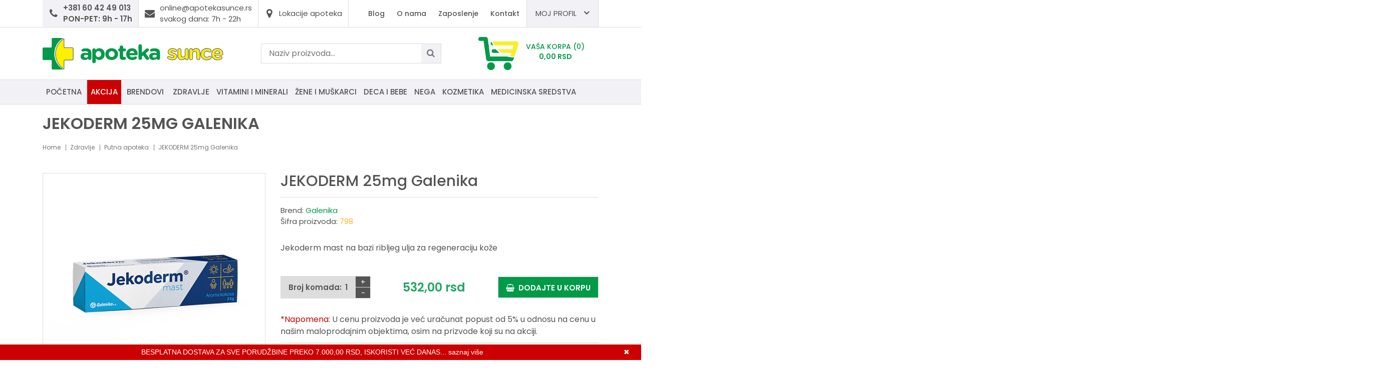

--- FILE ---
content_type: text/html; charset=UTF-8
request_url: https://www.apotekasunce.rs/sr/proizvod/jekoderm-25mg-galenika
body_size: 12652
content:
<!DOCTYPE html>
<html>

<head>
    <meta http-equiv="content-type" content="text/html; charset=utf-8">
    <meta name="viewport" content="width=device-width, initial-scale= 1.0, user-scalable=no">

    <!-- page title -->
    <title>
                    Jekoderm mast regeneriše kožu | Apoteka Sunce            </title>

    <!-- page description -->
    <meta name="description" content="Jekoderm mast bogat je vitaminom A te regeneri[e kožu nakon opekotine ili sunčanja.... | ">

    <!-- open graph related tags -->
            <meta property="og:title" content="Jekoderm mast regeneriše kožu | Apoteka Sunce">
    
            <meta property="og:description" content="Jekoderm mast bogat je vitaminom A te regeneri[e kožu nakon opekotine ili sunčanja.... | ">
    
            <meta property="og:image" content="https://www.apotekasunce.rs/uploads/store/products/images/jekoderm-25mg-galenika-61165643cba18.webp">
    
            <meta property="og:url" content="https://www.apotekasunce.rs/sr/proizvod/jekoderm-25mg-galenika">
    
    <!--    <meta name="keywords" content="-->    <!--">-->
    <meta name="copyright" content="nbgteam">
    <meta name="Robots" content="index, follow">

    
    <link href='https://fonts.googleapis.com/css?family=Open+Sans:300,400,600,700' rel='stylesheet' type='text/css'>
    <link href="https://fonts.googleapis.com/css?family=Poppins:300,400,500,600,700" rel="stylesheet">
    <link href="https://fonts.googleapis.com/css?family=Quicksand:300,400,500,700" rel="stylesheet">

    <!-- CSS FILES -->
    <link href="https://www.apotekasunce.rs/assets/css/style.css" rel="stylesheet">

    <!--FAVICON SETTINGS-->
    <link rel="shortcut icon" href="https://www.apotekasunce.rs/favicon.ico?v=1768701586" type="image/x-icon" media="all">
    <link rel="alternate" type="application/rss+xml" title="RSS" href="https://www.apotekasunce.rs/pages/rss/sr">

    <!-- custom header (from settings) -->
    <!-- Google tag (gtag.js) -->
<script async src="https://www.googletagmanager.com/gtag/js?id=G-J740LT6WMZ"></script>
<script>
  window.dataLayer = window.dataLayer || [];
  function gtag(){dataLayer.push(arguments);}
  gtag('js', new Date());

  gtag('config', 'G-J740LT6WMZ');
</script>

<!-- Global site tag (gtag.js) - Google Analytics -->
<script async src="https://www.googletagmanager.com/gtag/js?id=UA-157267600-1"></script>
<script>
  window.dataLayer = window.dataLayer || [];
  function gtag(){dataLayer.push(arguments);}
  gtag('js', new Date());

  gtag('config', 'UA-157267600-1');
</script>


<!-- Facebook Pixel Code -->
<script>
  !function(f,b,e,v,n,t,s)
  {if(f.fbq)return;n=f.fbq=function(){n.callMethod?
  n.callMethod.apply(n,arguments):n.queue.push(arguments)};
  if(!f._fbq)f._fbq=n;n.push=n;n.loaded=!0;n.version='2.0';
  n.queue=[];t=b.createElement(e);t.async=!0;
  t.src=v;s=b.getElementsByTagName(e)[0];
  s.parentNode.insertBefore(t,s)}(window, document,'script',
  'https://connect.facebook.net/en_US/fbevents.js');
  fbq('init', '376193626908288');
  fbq('track', 'PageView');
</script>

<noscript>
<img height="1" width="1" style="display:none" src="https://www.facebook.com/tr?id=376193626908288&ev=PageView&noscript=1" />
</noscript>
<!-- End Facebook Pixel Code --></head>

<body>

    <div class="remodal-bg">
        <!--closed in footer-->

        <header id="header">
            <!--top section in header-->
            <section class="top">
                <div class="container">
                    <!--left part (shop contact)-->
                    <div class="contact">
                        <div id="b-header-phone"></div>
                        <div class="b-header-clock">
                            <span class="icon fa fa-envelope"></span>
                            <a class="link" href="mailto:online@apotekasunce.rs" target="_blank">
                                <span>online@apotekasunce.rs</span><br>
                                <span class="time">svakog dana: 7h - 22h</span>
                            </a>
                        </div>
                        <div id="b-header-email">
                            <span class="icon fa fa-map-marker"></span>
                            <a class="link" href="https://www.apotekasunce.rs/sr/o-nama">
                                <span class="adress">Lokacije apoteka</span>
                            </a>
                        </div>
                    </div>



                    <!--right part (options: lang, account)-->
                    <div class="options">
                        <a href="" class="small-logo">
                            <img src="https://www.apotekasunce.rs/assets/images/small-logo.png" alt="">
                        </a>
                        <div class="clock-icon-resp">
                            <button class="clock-trigger">
                                <i class="fa fa-clock-o"></i>
                            </button>
                            <div id="header-phone-resp"></div>
                        </div>
                        <div class="mail-icon-resp">
                            <button class="mail-trigger">
                                <i class="fa fa-envelope-open-o"></i>
                            </button>
                            <a class="link" href="mailto:online@apotekasunce.rs" target="_blank">
                                <span>online@apotekasunce.rs</span>
                                <span class="time">svakog dana: 7h - 22h</span>
                            </a>
                        </div>

                        <button class="search-trigger-responsive">
                            <i class="fa fa-search"></i>
                            <i class="fa fa-times icon-hide"></i>
                        </button>
                        <!--navigation-->
                        <div class="navigation2">
                            <a id="responsive-menu-button2" class="non-fixed-top-menu" href="#sidr-main">
                                <span></span>
                                <span></span>
                                <span></span>
                                <span></span>
                            </a>
                            <a id="responsive-menu-button3" class="responsive-fixed-button" href="#sidr-main">
                                <span></span>
                                <span></span>
                                <span></span>
                                <span></span>
                            </a>
                            <p class="nav-title">Meni</p>
                            <nav id="navigation2">
                                <ul>
                                    <!--<li>
                                            <a href="https://www.apotekasunce.rs/sr/korisnicki-servis">Korisnicki servis</a>
                                        </li>-->
                                    <li>
                                        <a href="https://www.apotekasunce.rs/sr/blog">
                                            Blog                                        </a>
                                    </li>
                                    <li>
                                        <a href="https://www.apotekasunce.rs/sr/o-nama">O nama</a>
                                    </li>
                                    <li>
                                        <a href="https://www.apotekasunce.rs/sr/zaposlenje">Zaposlenje</a>
                                    </li>

                                    <li>
                                        <a href="https://www.apotekasunce.rs/sr/kontakt">
                                            Kontakt                                        </a>
                                    </li>
                                    <!--                            <li>-->
                                    <!--                                <a href="-->                                    <!--">-->
                                    <!--			                        -->                                    <!--                                </a>-->
                                    <!--                            </li>-->
                                </ul>
                            </nav>
                        </div>

                        <div class="account c-drop-holder" data-drop="holder">
    <a class="c-drop-trigger" data-drop="trigger">
                    <span>Moj profil</span>
            <i class="fa fa-user"></i>
        
        <span class="fa fa-angle-down"></span>
    </a>

    <div class="c-drop-content" data-drop="content">
        <div class="content-holder">
                            <!--user log in-->
                <p class="heading">Uloguj se</p>
                <div class="login-form-holder">
                    <form action="#" method="POST" class="user-login-form">
                        <div class="notification"></div>

                        <div class="input-holder">
                            <span class="fa fa-user"></span>

                            <input class="c-input"
                                   type="text"
                                   id="email-login"
                                   name="email"
                                   placeholder="Email"
                                   data-message-required="Niste uneli email"
                                   data-message-incorrect="Uneti email nije ispravan!">
                        </div>

                        <div class="input-holder">
                            <span class="fa fa-lock"></span>
                            <input class="c-input" type="password"
                                   id="password_login"
                                   name="password"
                                   placeholder="Šifra"
                                   data-message-required="Niste uneli šifru.">
                        </div>

                        <div class="row">
                            <div class="col-xs-7">
                                <a href="#"
                                   class="forgotten-password"
                                   data-slide-trigger="forgotten-password">
                                    Zaboravili ste šifru?                                </a>

                                <a href="https://www.apotekasunce.rs/sr/registracija"
                                   class="register-link">
                                    Novi član? Registrujte se                                </a>
                            </div>
                            <div class="col-xs-5">
                                <button class="btn-t1 ghost xs-block fl-right margin" type="submit">Uloguj se</button>
                            </div>
                        </div>
                    </form>

                    <div id="forgot_pass" data-slide-content="forgotten-password" style="display: none;">
                        <form class="reset-password-form" action="#">
                            <div class="notification"></div>

                            <div class="input-holder">
                                <span class="fa fa-user"></span>
                                <input class="c-input"
                                       type="text"
                                       name="email"
                                       placeholder="Email"
                                       data-message-required="Niste uneli email"
                                       data-message-incorrect="Uneti email nije ispravan!">
                            </div>

                            <button type="submit" class="btn-t1 ghost xs-block fl-right margin">
                                Resetuj šifru                            </button>
                        </form>
                    </div>
                </div>
                    </div>
    </div>
</div>                    </div>
                </div>
            </section>

            <section class="main">
                <div class="container">

                    <div class="c-flex">

                        <!--left part (logo)-->
                        <div class="logo">
                            <a href="https://www.apotekasunce.rs/sr">
                                <p>
	<a href="https://www.apotekasunce.rs"><img alt="apoteka sunce logo" height="63" src="https://www.apotekasunce.rs/uploads/useruploads/Photos/apoteka-sunce-logo.png" title="apoteka sunce logo" width="361" /></a></p>
                            </a>
                            <a class="logo-responsive" href="https://www.apotekasunce.rs/sr">
                                <img src="https://www.apotekasunce.rs/assets/images/logo-responsive.png" alt="">
                            </a>
                        </div>

                        <!--center part (search)-->
                        <div class="search search-hidden">
                            <form action="https://www.apotekasunce.rs/sr/pretraga" method="GET" autocomplete="off">
                                <input type="text" name="phrase" class="autocomplete-input" data-lang="sr" placeholder="Naziv proizvoda..." value="">
                                <button type="submit" class="btn-t1"><span class="fa fa-search"></span></button>
                            </form>
                        </div>

                        <!--right part (shop cart)-->
                        <div class="shop-cart">
                            <div class="c-drop-holder" data-drop="holder" id="shop-cart">
    <div class="cart-preview c-drop-trigger" data-drop="trigger">
        <div class="basket-img"><img src="https://www.apotekasunce.rs/uploads/useruploads/Photos/korpa.png" alt="korpa"></span>
        </div>
        <div class="data">
            <p class="items-qty"><span>Vaša korpa</span> (0)</p>
            <p class="total-price">0,<span class="price_decimal">00</span> <span class="price_currency">RSD</span></p>
        </div>
    </div>


    <div class="c-drop-content shop-cart-products" data-drop="content">
                    <div class="empty-cart"><span>Vaša korpa je prazna</span></div>
            </div> <!-- #shop_cart -->
</div>                        </div>
                    </div>
                </div>


                <!--navigation-->
                <div class="navigation">
                    <div class="container">
                        <a id="responsive-menu-button" href="#sidr-main">
                            <span></span>
                            <span></span>
                            <span></span>
                            <span></span>
                        </a>
                        <p class="nav-title">Kategorije</p>
                        <nav id="navigation">
                            <ul id="n-categories-holder">
                                <li>
                                    <a href="https://www.apotekasunce.rs/sr">Početna</a>
                                </li>
                                <li>
                                    <a href="https://www.apotekasunce.rs/sr/akcijski-proizvodi" class="red">
                                        Akcija                                    </a>
                                </li>

                                <li>
                                    <a href="https://www.apotekasunce.rs/sr/svi-brendovi">Brendovi</a>
                                </li>
                            </ul>
                        </nav>
                    </div>
                </div>
            </section>
        </header>
<section class="product-page">
    <div class="container page-title-holder">
        <div class="page-title">
            <h1>JEKODERM 25mg Galenika</h1>
        </div>
    </div>

            <section class="breadcrumbs">
            <div class="container">
                <ul>
                                            <li>
                                                            <a href="https://www.apotekasunce.rs/sr">
                                
                                Home
                                                                </a>
                                                    </li>
                                            <li>
                                                            <a href="https://www.apotekasunce.rs/sr/proizvodi/zdravlje">
                                
                                Zdravlje
                                                                </a>
                                                    </li>
                                            <li>
                                                            <a href="https://www.apotekasunce.rs/sr/proizvodi/putna-apoteka">
                                
                                Putna apoteka 
                                                                </a>
                                                    </li>
                                            <li>
                            
                                JEKODERM 25mg Galenika
                                                        </li>
                                    </ul>
            </div>
        </section>
    
    <div class="page-padding">
        <section class="product-details" data-product="holder">
            <div class="container">
                <div class="row">
                    <!--product gallery (glasscase)-->
                    <div class="col-xs-12 col-md-7 col-lg-5">
                        <ul id="glasscase" class="product-gallery gc-start">
                                                                                                <li>
                                        <img src="https://www.apotekasunce.rs/uploads/store/products/images/jekoderm-25mg-galenika-61165643cba18.webp"
                                             data-product="img"
                                             alt="JEKODERM 25mg Galenika">
                                    </li>
                                                                                    </ul>
                        <p><i>*fotografije su informativnog karaktera i mogu se razlikovati od ambalaže proizvoda</i></p>
                    </div>


                    <!--about product and product options-->
                    <div class="col-xs-12 col-lg-7">
                        <div class="product-options">
                            <div class="product-header">
                                <h2 class="product-name">JEKODERM 25mg Galenika</h2>

                                <div class="brand-product">
                                                                            <p class="brand">
                                            Brend: <a href="https://www.apotekasunce.rs/sr/brend/galenika">Galenika</a>
                                        </p>
                                                                        <p class="product-code">Šifra proizvoda: <span>798</span></p>
                                </div>

                                <div class="description">
<!--                                    <span class="block-title">--><!--</span>-->
                                    <p><div>
	Jekoderm mast na bazi ribljeg ulja za regeneraciju kože</div>
<p>
	 </p>
</p>
                                </div>
                            </div>
                            
                                                            <!-- add to cart form -->
                                <form action="#" method="POST" autocomplete="off" class="add-to-cart-form">
                                    <input type="hidden" name="product_id" value="124">
                                    <input type="hidden" name="lang" value="sr">

                                    <div class="product-cart">
                                        
                                                                                    <!--product counter-->
                                            <div class="counter-holder">
                                                <div class="product-counter">
                                                    <p>Broj komada:</p>
                                                    <input id="amount-product-page"
                                                        class="amount_product_page"
                                                        type="text"
                                                        name="amount" value="1"
                                                        readonly="readonly">
                                                    <div class="product-counter-trigger addQuantity"
                                                        data-counter-step="1"
                                                        data-counter-type="add"
                                                        data-counter-field=".amount_product_page">
                                                        +
                                                    </div>
                                                    <div class="product-counter-trigger minusQuantity"
                                                        data-counter-step="1"
                                                        data-counter-type="minus"
                                                        data-counter-field=".amount_product_page">
                                                        -
                                                    </div>
                                                </div>
                                                <div class="price-block">
                                                                                                            <span class="price">532,<span class="price_decimal">00</span> <span class="price_currency">RSD</span></span>
                                                                                                    </div>
                                                <button type="submit" class="large-button">
                                                    <span class="fa fa-shopping-basket"></span>&nbsp;
                                                    Dodajte u korpu                                                </button>
                                            </div>
                                        
                                        <div class="note-p"><span>*Napomena:</span> U cenu proizvoda je već uračunat popust od 5% u odnosu na cenu u našim maloprodajnim objektima, osim na prizvode koji su na akciji.</div>

                                        <!--add to favorites and email to friend-->
                                        <div class="product-social">
                                            <div class="product-links-holder clearfix">
                                                <ul class="product-links">
                                                    <li class="wish-list">

                                                        <a href=""
                                                        class="add-to-wishlist"
                                                        data-id="124"
                                                        data-lang="sr">
                                                            <span aria-hidden="true"
                                                                class="fa fa-heart-o"></span>
                                                                Dodajte u Listu Želja                                                        </a>
                                                    </li>
                                                </ul>
                                            </div>
                                            <div class="product-footer">
                                                <!--social links-->
                                                <div class="social-links-holder">
                                                    <span class="block-title">Podeli</span>

                                                    <!--social links-->
                                                    <ul class="social-links">
                                                        <li><a href="https://www.facebook.com/sharer/sharer.php?u=https%3A%2F%2Fwww.apotekasunce.rs%2Fsr%2Fproizvod%2Fjekoderm-25mg-galenika" title="Share on Facebook" target="_blank" onclick="window.open('https://www.facebook.com/sharer/sharer.php?u=' + encodeURIComponent(document.URL) + '&t=' + encodeURIComponent(document.URL)); return false;"><span class="fa fa-facebook"></span></a></li>
                                                        <li><a href="https://www.instagram.com/apotekasunce/"><span class="fa fa-instagram"></span></a></li>
                                                        <!--<li><a href="http://pinterest.com/pin/create/button/?url=https%3A%2F%2Fwww.apotekasunce.rs%2Fsr%2Fproizvod%2Fjekoderm-25mg-galenika&description=" target="_blank" title="Pin it" onclick="window.open('http://pinterest.com/pin/create/button/?url=' + encodeURIComponent(document.URL) + '&description=' + encodeURIComponent(document.title)); return false;"><span class="fa fa-pinterest-p"></span></a></li>-->
                                                        <li>
                                                            <div>
                                                                <a href="#" class="send-to-friend-button" data-remodal-target="modal-send-friend" data-id="124"><span aria-hidden="true" class="fa fa-envelope-o"></span></a>
                                                            </div>
                                                        </li>
                                                    </ul>
                                                </div>

                                            </div>
                                        </div>
                                    </div>
                                    <!--Three links-->
                                    <section class="three-links-section">
                                        <div class="container">
                                            <div class="c-flex">
                                                <div class="link">
                                                    <a href="https://www.apotekasunce.rs/sr/informacije-o-transportu">
                                                        <span class="fa fa-truck"></span>
                                                        Info </br> o transportu                                                    </a>
                                                </div>

                                                <div class="link">
                                                    <a href="https://www.apotekasunce.rs/sr/cesto-postavljana-pitanja">
                                                        <span class="fa fa-envelope"></span>
                                                        Česta pitanja                                                    </a>
                                                </div>

                                                <div class="link">
                                                    <a href="https://www.apotekasunce.rs/sr/uslovi-koriscenja">
                                                        <span class="fa fa-file-text"></span>
                                                        Uslovi </br> korišćenja                                                    </a>
                                                </div>
                                            </div>
                                        </div>
                                    </section>
                                </form>
                                <!-- / add to cart form closing -->
                                                    </div>
                    </div>
                </div>
            </div>
        </section>

                    <!--Product description tabs-->
            <section class="product-description-tabs-section">
                <div class="container">
                    <!-- Nav tabs -->
                    <ul id="product-description-tabs" class="nav nav-tabs"
                        role="tablist">
                                                        <li role="presentation">
                                <a href="#desc1" aria-controls="desc1" role="tab" data-toggle="tab">Način upotrebe</a>
                            </li>
                        
                                                    <li role="presentation">
                                <a href="#desc2" aria-controls="desc2" role="tab" data-toggle="tab">Dodatni opis</a>
                            </li>
                        
                                            </ul>

                    <!-- Tab panes -->
                    <div class="tab-content">
                                                    <div role="tabpanel" class="tab-pane" id="desc1">
                                <div class="text-editor">
                                    <div style="text-align: justify;">
	Jekoderm mast naneti na oštećenu kožu i blago utrljati. Primenjivati 2-4 puta dnevno, u zavisnosti od intenziteta oštećenosti i stepena isušenosti kože.</div>
                                </div>
                            </div>
                        
                                                    <div role="tabpanel" class="tab-pane" id="desc2">
                                <div class="text-editor">
                                    <div style="text-align: justify;">
	Jekoderm mast se primenjuje za pospešivanje epitalizacije i negu kože.</div>
<div style="text-align: justify;">
	Jekoderm mast sadrži riblje ulje koje je bogato vitaminom A neophodnim za pravilno formiranje epiderma. Jekoderm olakšava i ubrzava procese regeneracije iritirane i kože oštećene delovanjem toplotnih ili hemijskih agenasa. Suvoj, perutavoj koži Jekoderm mast obezbedjuje neophodne hranljive materije, daje glatkoću i sjaj i povećava elastičnost.</div>
<div style="text-align: justify;">
	Preporučuje se za tretman:</div>
<div style="text-align: justify;">
	- kože izložene štetnim uticajima i posle sunčanja;</div>
<div style="text-align: justify;">
	- zdrave, osetljive kože;</div>
<div style="text-align: justify;">
	- iritacija i ojeda, posebno na pregibima, izazvanih trenjem ili prekomernim znojenjem;</div>
<div style="text-align: justify;">
	- iritacija i ojeda kože beba;</div>
<div style="text-align: justify;">
	- suve, perutave i ispucale kože.</div>
                                </div>
                            </div>
                        
                                            </div>
                </div>
            </section>
        
                    <!--Products slider-->
            <section class="products-slider-section">
    <div class="container">
        <h2 class="section-title-t1"><span>Slični proizvodi</span></h2>
        <p class="section-subtitle-t1"></p>
        <a href="" class="link btn-t1 ghost red">
		    Pogledajte sve proizvode        </a>

        <div class="products-slider c-slider">
                        <div class="c-slide-pos">
            <div class="product-preview-item" data-product="holder">
                <div class="image-block">
                                            <div class="images-holder">
                            <div>
                                <div class="image-wrapper ratio_1-1">
                                    <a href="https://www.apotekasunce.rs/sr/proizvod/flogocid-krema-20ml-unimedica">
                                        <img class="b-lazy"
                                             src=[data-uri]
                                             data-product="img"
                                             data-src="https://www.apotekasunce.rs/uploads/store/products/thumbnails/tmb-flogocid-krema-20ml-unimedica-6116566e75967.webp"
                                             alt="FLOGOCID krema 20ml Unimedica ">
                                    </a>
                                </div>
                            </div>
                        </div>
                    
                    <div class="badges-block">
                        
                        
                                            </div>
                                            <div class="options-block">
                            <ul>
                                <li>
                                    <a href="#" class="fa fa-shopping-basket expand"
                                    data-id="751"
                                    data-lang="sr">
                                    </a>
                                    <span class="c-tooltip">Dodajte u korpu</span>
                                </li>

                                <li>
                                                                            <a href="#"
                                        class="fa fa-heart add-to-wishlist"
                                        data-id="751"
                                        data-lang="sr">
                                        </a>
                                        <span class="c-tooltip">Dodajte u Listu Želja</span>
                                                                    </li>
                            </ul>
                        </div>
                                    </div>

                <div class="text-block">
                    <h3>
                        <a href="https://www.apotekasunce.rs/sr/proizvod/flogocid-krema-20ml-unimedica">
                            FLOGOCID krema 20ml Unimedica                         </a>
                    </h3>
                                            <div class="price-block">
                            <div class="price-position-helper">
                                                                    <span class="price">399,<span class="price_decimal">00</span> <span class="price_currency">RSD</span></span>
                                                            </div>
                        </div>
                    
                    <div class="description">
                        <div style="text-align: justify;">
	Flogocid krema brzo i delotvorno otklanja sva upalna stanja na koži i kutanoj sluzokoži. Koristi se za smanjenje upala ekcema, gnojnih čireva, akni i bubuljica, uraslih dlaka i noktiju, oderotina, svraba kod hemoroidalnih upala, oteklina, opekotina, ojeda, promrzlina, ujeda insekata, površinskih dekubitnih rana i dr.</div>
                    </div>
                </div>
            </div>
        </div>
            <div class="c-slide-pos">
            <div class="product-preview-item" data-product="holder">
                <div class="image-block">
                                            <div class="images-holder">
                            <div>
                                <div class="image-wrapper ratio_1-1">
                                    <a href="https://www.apotekasunce.rs/sr/proizvod/flogocid-krema-50ml-unimedica">
                                        <img class="b-lazy"
                                             src=[data-uri]
                                             data-product="img"
                                             data-src="https://www.apotekasunce.rs/uploads/store/products/thumbnails/tmb-flogocid-krema-50ml-unimedica-6116566e822bb.webp"
                                             alt="FLOGOCID krema 50ml Unimedica ">
                                    </a>
                                </div>
                            </div>
                        </div>
                    
                    <div class="badges-block">
                        
                        
                                            </div>
                                            <div class="options-block">
                            <ul>
                                <li>
                                    <a href="#" class="fa fa-shopping-basket expand"
                                    data-id="752"
                                    data-lang="sr">
                                    </a>
                                    <span class="c-tooltip">Dodajte u korpu</span>
                                </li>

                                <li>
                                                                            <a href="#"
                                        class="fa fa-heart add-to-wishlist"
                                        data-id="752"
                                        data-lang="sr">
                                        </a>
                                        <span class="c-tooltip">Dodajte u Listu Želja</span>
                                                                    </li>
                            </ul>
                        </div>
                                    </div>

                <div class="text-block">
                    <h3>
                        <a href="https://www.apotekasunce.rs/sr/proizvod/flogocid-krema-50ml-unimedica">
                            FLOGOCID krema 50ml Unimedica                         </a>
                    </h3>
                                            <div class="price-block">
                            <div class="price-position-helper">
                                                                    <span class="price">764,<span class="price_decimal">75</span> <span class="price_currency">RSD</span></span>
                                                            </div>
                        </div>
                    
                    <div class="description">
                        <div style="text-align: justify;">
	Flogocid krema brzo i delotvorno otklanja sva upalna stanja na koži i kutanoj sluzokoži. Koristi se za smanjenje upala ekcema, gnojnih čireva, akni i bubuljica, uraslih dlaka i noktiju, oderotina, svraba kod hemoroidalnih upala, oteklina, opekotina, ojeda, promrzlina, ujeda insekata, površinskih dekubitnih rana i dr.</div>
                    </div>
                </div>
            </div>
        </div>
            <div class="c-slide-pos">
            <div class="product-preview-item" data-product="holder">
                <div class="image-block">
                                            <div class="images-holder">
                            <div>
                                <div class="image-wrapper ratio_1-1">
                                    <a href="https://www.apotekasunce.rs/sr/proizvod/kalcijum-magnezijum-cink-30-tableta-walmark">
                                        <img class="b-lazy"
                                             src=[data-uri]
                                             data-product="img"
                                             data-src="https://www.apotekasunce.rs/uploads/store/products/thumbnails/tmb-kalcijum-magnezijum-cink-30-tableta-walmark-6116563a10df5.webp"
                                             alt="Kalcijum Magnezijum Cink 30 tableta Walmark">
                                    </a>
                                </div>
                            </div>
                        </div>
                    
                    <div class="badges-block">
                        
                        
                                            </div>
                                            <div class="options-block">
                            <ul>
                                <li>
                                    <a href="#" class="fa fa-shopping-basket expand"
                                    data-id="1"
                                    data-lang="sr">
                                    </a>
                                    <span class="c-tooltip">Dodajte u korpu</span>
                                </li>

                                <li>
                                                                            <a href="#"
                                        class="fa fa-heart add-to-wishlist"
                                        data-id="1"
                                        data-lang="sr">
                                        </a>
                                        <span class="c-tooltip">Dodajte u Listu Želja</span>
                                                                    </li>
                            </ul>
                        </div>
                                    </div>

                <div class="text-block">
                    <h3>
                        <a href="https://www.apotekasunce.rs/sr/proizvod/kalcijum-magnezijum-cink-30-tableta-walmark">
                            Kalcijum Magnezijum Cink 30 tableta Walmark                        </a>
                    </h3>
                                            <div class="price-block">
                            <div class="price-position-helper">
                                                                    <span class="price">565,<span class="price_decimal">25</span> <span class="price_currency">RSD</span></span>
                                                            </div>
                        </div>
                    
                    <div class="description">
                        <div style="text-align: justify;">
	Sinergija 3 minerala, doprinosi jačanju imuniteta, funkcionisanju nervnog sistema, zaštiti mišićno-koštnog tkiva.</div>
                    </div>
                </div>
            </div>
        </div>
            <div class="c-slide-pos">
            <div class="product-preview-item" data-product="holder">
                <div class="image-block">
                                            <div class="images-holder">
                            <div>
                                <div class="image-wrapper ratio_1-1">
                                    <a href="https://www.apotekasunce.rs/sr/proizvod/centrum-men-vitamini-i-minerali-za-muskarce-30-tableta">
                                        <img class="b-lazy"
                                             src=[data-uri]
                                             data-product="img"
                                             data-src="https://www.apotekasunce.rs/uploads/store/products/thumbnails/tmb-centrum-men-vitamini-i-minerali-za-muskarce-30-tableta-674c2d7300174.webp"
                                             alt="CENTRUM MEN Vitamini i minerali za muškarce 30 tableta ">
                                    </a>
                                </div>
                            </div>
                        </div>
                    
                    <div class="badges-block">
                        
                        
                                                    <span class="badge recommended bottom"><i class="fa fa-check"></i></span>
                                            </div>
                                            <div class="options-block">
                            <ul>
                                <li>
                                    <a href="#" class="fa fa-shopping-basket expand"
                                    data-id="2"
                                    data-lang="sr">
                                    </a>
                                    <span class="c-tooltip">Dodajte u korpu</span>
                                </li>

                                <li>
                                                                            <a href="#"
                                        class="fa fa-heart add-to-wishlist"
                                        data-id="2"
                                        data-lang="sr">
                                        </a>
                                        <span class="c-tooltip">Dodajte u Listu Želja</span>
                                                                    </li>
                            </ul>
                        </div>
                                    </div>

                <div class="text-block">
                    <h3>
                        <a href="https://www.apotekasunce.rs/sr/proizvod/centrum-men-vitamini-i-minerali-za-muskarce-30-tableta">
                            CENTRUM MEN Vitamini i minerali za muškarce 30 tableta                         </a>
                    </h3>
                                            <div class="price-block">
                            <div class="price-position-helper">
                                                                    <span class="price">1.482,<span class="price_decimal">00</span> <span class="price_currency">RSD</span></span>
                                                            </div>
                        </div>
                    
                    <div class="description">
                        <div style="text-align: justify;">
	Centrum Men je dodatak ishrani koji obezbeđuje vitamine, minerale i oligoelemente u optimalnim količinama za podršku zdravom načinu života.</div>
<div style="text-align: justify;">
	 </div>
<div style="text-align: justify;">
	 </div>
                    </div>
                </div>
            </div>
        </div>
            <div class="c-slide-pos">
            <div class="product-preview-item" data-product="holder">
                <div class="image-block">
                                            <div class="images-holder">
                            <div>
                                <div class="image-wrapper ratio_1-1">
                                    <a href="https://www.apotekasunce.rs/sr/proizvod/centrum-women-vitamini-i-minerali-za-zene-30-tableta">
                                        <img class="b-lazy"
                                             src=[data-uri]
                                             data-product="img"
                                             data-src="https://www.apotekasunce.rs/uploads/store/products/thumbnails/tmb-centrum-women-vitamini-i-minerali-za-zene-30-tableta-674c2d6240706.webp"
                                             alt="CENTRUM WOMEN Vitamini i minerali za žene 30 tableta ">
                                    </a>
                                </div>
                            </div>
                        </div>
                    
                    <div class="badges-block">
                        
                        
                                                    <span class="badge recommended bottom"><i class="fa fa-check"></i></span>
                                            </div>
                                            <div class="options-block">
                            <ul>
                                <li>
                                    <a href="#" class="fa fa-shopping-basket expand"
                                    data-id="3"
                                    data-lang="sr">
                                    </a>
                                    <span class="c-tooltip">Dodajte u korpu</span>
                                </li>

                                <li>
                                                                            <a href="#"
                                        class="fa fa-heart add-to-wishlist"
                                        data-id="3"
                                        data-lang="sr">
                                        </a>
                                        <span class="c-tooltip">Dodajte u Listu Želja</span>
                                                                    </li>
                            </ul>
                        </div>
                                    </div>

                <div class="text-block">
                    <h3>
                        <a href="https://www.apotekasunce.rs/sr/proizvod/centrum-women-vitamini-i-minerali-za-zene-30-tableta">
                            CENTRUM WOMEN Vitamini i minerali za žene 30 tableta                         </a>
                    </h3>
                                            <div class="price-block">
                            <div class="price-position-helper">
                                                                    <span class="price">1.482,<span class="price_decimal">00</span> <span class="price_currency">RSD</span></span>
                                                            </div>
                        </div>
                    
                    <div class="description">
                        <div style="text-align: justify;">
	Centrum Women&nbsp; je dodatak ishrani koji obezbeđuje vitamine, minerale i oligoelemente u optimalnim količinama za podršku zdravom načinu života.&nbsp;</div>
<div style="text-align: justify;">
	 </div>
<div style="text-align: justify;">
	 </div>
                    </div>
                </div>
            </div>
        </div>
            <div class="c-slide-pos">
            <div class="product-preview-item" data-product="holder">
                <div class="image-block">
                                            <div class="images-holder">
                            <div>
                                <div class="image-wrapper ratio_1-1">
                                    <a href="https://www.apotekasunce.rs/sr/proizvod/melatonin-60-tableta-esi">
                                        <img class="b-lazy"
                                             src=[data-uri]
                                             data-product="img"
                                             data-src="https://www.apotekasunce.rs/uploads/store/products/thumbnails/tmb-melatonin-60-tableta-esi-6116563a3e66a.webp"
                                             alt="MELATONIN 60 tableta ESI">
                                    </a>
                                </div>
                            </div>
                        </div>
                    
                    <div class="badges-block">
                        
                                                    <span class="badge action right">-15%</span>
                        
                                                    <span class="badge recommended bottom"><i class="fa fa-check"></i></span>
                                            </div>
                                            <div class="options-block">
                            <ul>
                                <li>
                                    <a href="#" class="fa fa-shopping-basket expand"
                                    data-id="4"
                                    data-lang="sr">
                                    </a>
                                    <span class="c-tooltip">Dodajte u korpu</span>
                                </li>

                                <li>
                                                                            <a href="#"
                                        class="fa fa-heart add-to-wishlist"
                                        data-id="4"
                                        data-lang="sr">
                                        </a>
                                        <span class="c-tooltip">Dodajte u Listu Želja</span>
                                                                    </li>
                            </ul>
                        </div>
                                    </div>

                <div class="text-block">
                    <h3>
                        <a href="https://www.apotekasunce.rs/sr/proizvod/melatonin-60-tableta-esi">
                            MELATONIN 60 tableta ESI                        </a>
                    </h3>
                                            <div class="price-block">
                            <div class="price-position-helper">
                                                                    <span class="price">612,<span class="price_decimal">00</span> <span class="price_currency">RSD</span></span>
                                    <span class="old-price">720,<span class="price_decimal">00</span> <span class="price_currency">RSD</span></span>
                                                            </div>
                        </div>
                    
                    <div class="description">
                        <div style="text-align: justify;">
	Melatonin za lakše i brže uspavljivanje i kvalitetniji san. Pogodan je za dugotrajnu upotrebu – ne stvara zavisnost.</div>
<div style="text-align: justify;">
	 </div>
<div style="text-align: justify;">
	<strong>Promo cena 01.01- 31.01.2026.</strong></div>
                    </div>
                </div>
            </div>
        </div>
            <div class="c-slide-pos">
            <div class="product-preview-item" data-product="holder">
                <div class="image-block">
                                            <div class="images-holder">
                            <div>
                                <div class="image-wrapper ratio_1-1">
                                    <a href="https://www.apotekasunce.rs/sr/proizvod/zinkosel-30-tableta-sibexline">
                                        <img class="b-lazy"
                                             src=[data-uri]
                                             data-product="img"
                                             data-src="https://www.apotekasunce.rs/uploads/store/products/thumbnails/tmb-zinkosel-30-tableta-sibexline-6116563a4bc18.webp"
                                             alt="Zinkosel® 30 tableta Sibexline">
                                    </a>
                                </div>
                            </div>
                        </div>
                    
                    <div class="badges-block">
                        
                        
                                            </div>
                                            <div class="options-block">
                            <ul>
                                <li>
                                    <a href="#" class="fa fa-shopping-basket expand"
                                    data-id="5"
                                    data-lang="sr">
                                    </a>
                                    <span class="c-tooltip">Dodajte u korpu</span>
                                </li>

                                <li>
                                                                            <a href="#"
                                        class="fa fa-heart add-to-wishlist"
                                        data-id="5"
                                        data-lang="sr">
                                        </a>
                                        <span class="c-tooltip">Dodajte u Listu Želja</span>
                                                                    </li>
                            </ul>
                        </div>
                                    </div>

                <div class="text-block">
                    <h3>
                        <a href="https://www.apotekasunce.rs/sr/proizvod/zinkosel-30-tableta-sibexline">
                            Zinkosel® 30 tableta Sibexline                        </a>
                    </h3>
                                            <div class="price-block">
                            <div class="price-position-helper">
                                                                    <span class="price">501,<span class="price_decimal">60</span> <span class="price_currency">RSD</span></span>
                                                            </div>
                        </div>
                    
                    <div class="description">
                        <p style="text-align: justify;">
	Jedinstvena kombinacija Cinka i Selena sa vitaminima C i E, može doprineti jačanju imunog sistema, efikasnoj borbi protiv stresa, ubrzanju oporavka posle bolesti i stanja iscrpljenosti, smanjenju rizika za nastanak maligniteta i usporavanju procesa starenja.</p>
<div style="text-align: justify;">
	 </div>
                    </div>
                </div>
            </div>
        </div>
            <div class="c-slide-pos">
            <div class="product-preview-item" data-product="holder">
                <div class="image-block">
                                            <div class="images-holder">
                            <div>
                                <div class="image-wrapper ratio_1-1">
                                    <a href="https://www.apotekasunce.rs/sr/proizvod/novalac-3-400g-medis">
                                        <img class="b-lazy"
                                             src=[data-uri]
                                             data-product="img"
                                             data-src="https://www.apotekasunce.rs/uploads/store/products/thumbnails/tmb-novalac-3-400g-medis-6116563a783cb.webp"
                                             alt="Novalac 3 400g Medis  ">
                                    </a>
                                </div>
                            </div>
                        </div>
                    
                    <div class="badges-block">
                        
                        
                                            </div>
                                            <div class="options-block">
                            <ul>
                                <li>
                                    <a href="#" class="fa fa-shopping-basket expand"
                                    data-id="6"
                                    data-lang="sr">
                                    </a>
                                    <span class="c-tooltip">Dodajte u korpu</span>
                                </li>

                                <li>
                                                                            <a href="#"
                                        class="fa fa-heart add-to-wishlist"
                                        data-id="6"
                                        data-lang="sr">
                                        </a>
                                        <span class="c-tooltip">Dodajte u Listu Želja</span>
                                                                    </li>
                            </ul>
                        </div>
                                    </div>

                <div class="text-block">
                    <h3>
                        <a href="https://www.apotekasunce.rs/sr/proizvod/novalac-3-400g-medis">
                            Novalac 3 400g Medis                          </a>
                    </h3>
                                            <div class="price-block">
                            <div class="price-position-helper">
                                                                    <span class="price">1.244,<span class="price_decimal">50</span> <span class="price_currency">RSD</span></span>
                                                            </div>
                        </div>
                    
                    <div class="description">
                        <div>
	Novalac 3 je namenjen deci od 1. do 3. godine života Obogaćen je vitaminima i mineralima, sadrži kalcijum i vitamin D, koji su potrebni za normalan razvoj kostiju deteta, gvožđe u mleku doprinosi normalnoj kognitivnoj funkciji deteta, jod obezbeđuje normalan rast dece.</div>
<p style="text-align: justify;">
	 </p>
                    </div>
                </div>
            </div>
        </div>
            <div class="c-slide-pos">
            <div class="product-preview-item" data-product="holder">
                <div class="image-block">
                                            <div class="images-holder">
                            <div>
                                <div class="image-wrapper ratio_1-1">
                                    <a href="https://www.apotekasunce.rs/sr/proizvod/selen-100mcg-100-tableta-walmark">
                                        <img class="b-lazy"
                                             src=[data-uri]
                                             data-product="img"
                                             data-src="https://www.apotekasunce.rs/uploads/store/products/thumbnails/tmb-selen-100mcg-100-tableta-walmark-6116563a82d50.webp"
                                             alt="SELEN 100μg  100 tableta  Walmark     ">
                                    </a>
                                </div>
                            </div>
                        </div>
                    
                    <div class="badges-block">
                        
                        
                                            </div>
                                            <div class="options-block">
                            <ul>
                                <li>
                                    <a href="#" class="fa fa-shopping-basket expand"
                                    data-id="7"
                                    data-lang="sr">
                                    </a>
                                    <span class="c-tooltip">Dodajte u korpu</span>
                                </li>

                                <li>
                                                                            <a href="#"
                                        class="fa fa-heart add-to-wishlist"
                                        data-id="7"
                                        data-lang="sr">
                                        </a>
                                        <span class="c-tooltip">Dodajte u Listu Želja</span>
                                                                    </li>
                            </ul>
                        </div>
                                    </div>

                <div class="text-block">
                    <h3>
                        <a href="https://www.apotekasunce.rs/sr/proizvod/selen-100mcg-100-tableta-walmark">
                            SELEN 100μg  100 tableta  Walmark                             </a>
                    </h3>
                                            <div class="price-block">
                            <div class="price-position-helper">
                                                                    <span class="price">787,<span class="price_decimal">55</span> <span class="price_currency">RSD</span></span>
                                                            </div>
                        </div>
                    
                    <div class="description">
                        <div style="text-align: justify;">
	Selen je mineral koji sprečava nastank oštećenja ćelija i prerano starenje, ravoj kardiovaskularnih bolseti, pomaže u iskorišćenju joda i sintezi hormona štitne žlezde.</div>
<div style="text-align: justify;">
	 </div>
<div style="text-align: justify;">
	 </div>
                    </div>
                </div>
            </div>
        </div>
            <div class="c-slide-pos">
            <div class="product-preview-item" data-product="holder">
                <div class="image-block">
                                            <div class="images-holder">
                            <div>
                                <div class="image-wrapper ratio_1-1">
                                    <a href="https://www.apotekasunce.rs/sr/proizvod/selezin-ace-30-tableta-walmark">
                                        <img class="b-lazy"
                                             src=[data-uri]
                                             data-product="img"
                                             data-src="https://www.apotekasunce.rs/uploads/store/products/thumbnails/tmb-selezin-ace-30-tableta-walmark-6116563a8f55e.webp"
                                             alt="SELEZIN  ACE 30 tableta Walmark ">
                                    </a>
                                </div>
                            </div>
                        </div>
                    
                    <div class="badges-block">
                        
                        
                                            </div>
                                            <div class="options-block">
                            <ul>
                                <li>
                                    <a href="#" class="fa fa-shopping-basket expand"
                                    data-id="8"
                                    data-lang="sr">
                                    </a>
                                    <span class="c-tooltip">Dodajte u korpu</span>
                                </li>

                                <li>
                                                                            <a href="#"
                                        class="fa fa-heart add-to-wishlist"
                                        data-id="8"
                                        data-lang="sr">
                                        </a>
                                        <span class="c-tooltip">Dodajte u Listu Želja</span>
                                                                    </li>
                            </ul>
                        </div>
                                    </div>

                <div class="text-block">
                    <h3>
                        <a href="https://www.apotekasunce.rs/sr/proizvod/selezin-ace-30-tableta-walmark">
                            SELEZIN  ACE 30 tableta Walmark                         </a>
                    </h3>
                                            <div class="price-block">
                            <div class="price-position-helper">
                                                                    <span class="price">665,<span class="price_decimal">00</span> <span class="price_currency">RSD</span></span>
                                                            </div>
                        </div>
                    
                    <div class="description">
                        <div style="text-align: justify;">
	Antioksidansi ACE i Selen jačaju imunitet i otpornost organizma, štite ćelije od oštećenja,&nbsp; neophodni su za očuvanje zdravlja kože, kose i noktiju.</div>
<div style="text-align: justify;">
	 </div>
                    </div>
                </div>
            </div>
        </div>
            <div class="c-slide-pos">
            <div class="product-preview-item" data-product="holder">
                <div class="image-block">
                                            <div class="images-holder">
                            <div>
                                <div class="image-wrapper ratio_1-1">
                                    <a href="https://www.apotekasunce.rs/sr/proizvod/vitamin-c-retard-1000mg-30-tableta-esi">
                                        <img class="b-lazy"
                                             src=[data-uri]
                                             data-product="img"
                                             data-src="https://www.apotekasunce.rs/uploads/store/products/thumbnails/tmb-vitamin-c-retard-1000mg-30-tableta-esi-6116563a9afb2.webp"
                                             alt="Vitamin C Retard 1000mg 30 tableta  ESI               ">
                                    </a>
                                </div>
                            </div>
                        </div>
                    
                    <div class="badges-block">
                        
                        
                                                    <span class="badge recommended bottom"><i class="fa fa-check"></i></span>
                                            </div>
                                            <div class="options-block">
                            <ul>
                                <li>
                                    <a href="#" class="fa fa-shopping-basket expand"
                                    data-id="9"
                                    data-lang="sr">
                                    </a>
                                    <span class="c-tooltip">Dodajte u korpu</span>
                                </li>

                                <li>
                                                                            <a href="#"
                                        class="fa fa-heart add-to-wishlist"
                                        data-id="9"
                                        data-lang="sr">
                                        </a>
                                        <span class="c-tooltip">Dodajte u Listu Želja</span>
                                                                    </li>
                            </ul>
                        </div>
                                    </div>

                <div class="text-block">
                    <h3>
                        <a href="https://www.apotekasunce.rs/sr/proizvod/vitamin-c-retard-1000mg-30-tableta-esi">
                            Vitamin C Retard 1000mg 30 tableta  ESI                                       </a>
                    </h3>
                                            <div class="price-block">
                            <div class="price-position-helper">
                                                                    <span class="price">722,<span class="price_decimal">00</span> <span class="price_currency">RSD</span></span>
                                                            </div>
                        </div>
                    
                    <div class="description">
                        <div style="text-align: justify;">
	Vitamin C Retard sa produženim dejstvom1000mg, 30 tableta. Postepeno oslobađanje omogućuje celodnevnu pokrivenost vitaminom C, koji je veoma važan za opši imunitet.</div>
<div style="text-align: justify;">
	 </div>
<div style="text-align: justify;">
	 </div>
                    </div>
                </div>
            </div>
        </div>
            <div class="c-slide-pos">
            <div class="product-preview-item" data-product="holder">
                <div class="image-block">
                                            <div class="images-holder">
                            <div>
                                <div class="image-wrapper ratio_1-1">
                                    <a href="https://www.apotekasunce.rs/sr/proizvod/walmark-zinc-15mg-100-tableta">
                                        <img class="b-lazy"
                                             src=[data-uri]
                                             data-product="img"
                                             data-src="https://www.apotekasunce.rs/uploads/store/products/thumbnails/tmb-walmark-zinc-15mg-100-tableta-6116563aa9f4a.webp"
                                             alt="Walmark ZINC 15mg 100 tableta ">
                                    </a>
                                </div>
                            </div>
                        </div>
                    
                    <div class="badges-block">
                        
                        
                                            </div>
                                            <div class="options-block">
                            <ul>
                                <li>
                                    <a href="#" class="fa fa-shopping-basket expand"
                                    data-id="10"
                                    data-lang="sr">
                                    </a>
                                    <span class="c-tooltip">Dodajte u korpu</span>
                                </li>

                                <li>
                                                                            <a href="#"
                                        class="fa fa-heart add-to-wishlist"
                                        data-id="10"
                                        data-lang="sr">
                                        </a>
                                        <span class="c-tooltip">Dodajte u Listu Želja</span>
                                                                    </li>
                            </ul>
                        </div>
                                    </div>

                <div class="text-block">
                    <h3>
                        <a href="https://www.apotekasunce.rs/sr/proizvod/walmark-zinc-15mg-100-tableta">
                            Walmark ZINC 15mg 100 tableta                         </a>
                    </h3>
                                            <div class="price-block">
                            <div class="price-position-helper">
                                                                    <span class="price">940,<span class="price_decimal">50</span> <span class="price_currency">RSD</span></span>
                                                            </div>
                        </div>
                    
                    <div class="description">
                        <p>
	Zink za regulisanje imunog sistema, pomoć pri učenju i pamćenju, lečenje prehlade, zaceljivanje rana, balansira hormone, održava zdravlje srca jačajući krvne sudove.</p>
                    </div>
                </div>
            </div>
        </div>
            </div>
    </div>
</section>                <!--<section class="products-slider-section">
            <div class="container">
                <h2 class="section-title-t1"><span></span></h2>
                <div class="similar-slider c-slider">
                    <div class="product-preview-item" data-product="holder">
                        <div class="image-block">
                            <div class="images-holder">
                                <div>
                                    <div class="image-wrapper ratio_3-4">
                                        <a href="http://apotekasunce.dev2.nbgcreator.com/sr/proizvod/beviplex-n-30-drazeja" tabindex="0">
                                            <img class="b-lazy b-loaded" src="http://apotekasunce.dev2.nbgcreator.com/uploads/store/products/thumbnails/tmb-beviplex-n-30-drazeja5c2d1c7a1b5a7.jpg" data-product="img" alt="BEVIPLEX N, 30 dražeja">
                                        </a>
                                    </div>
                                </div>
                            </div>

                            <div class="badges-block">
                                <span class="badge new left">Novo</span>

                                <span class="badge action right">-11%</span>

                                <span class="badge recommended bottom"><i class="fa fa-check"></i></span>
                            </div>

                            <div class="options-block">
                                <ul>
                                    <li>
                                        <a href="#" class="fa fa-shopping-basket expand" data-id="1" data-lang="sr" tabindex="0">
                                        </a>
                                        <span class="c-tooltip">Dodajte u korpu</span>
                                    </li>

                                    <li>
                                        <a href="#" class="fa fa-heart add-to-wishlist" data-id="1" data-lang="sr" tabindex="0">
                                        </a>
                                        <span class="c-tooltip">Dodajte u Listu Želja</span>
                                    </li>
                                </ul>
                            </div>
                        </div>

                        <div class="text-block">
                            <h3>
                                <a href="http://apotekasunce.dev2.nbgcreator.com/sr/proizvod/beviplex-n-30-drazeja" tabindex="0">
                                    BEVIPLEX N, 30 dražeja                        </a>
                            </h3>

                            <div class="price-block">
                                <div class="price-position-helper">
                                    <span class="price">169,<span class="price_decimal">00</span> <span class="price_currency">RSD</span></span>
                                    <span class="old-price">192,<span class="price_decimal">00</span> <span class="price_currency">RSD</span></span>
                                </div>
                            </div>

                            <div class="description">
                                <p>
                                    Upotrebom BEVIPLEX® N dražeja mogu se podmiriti dnevne potrebe organizma za vitaminima B grupe i nadoknaditi njihov nedostatak u ishrani. BEVIPLEX® N dražeje sadrže kombinaciju vitamina B grupe, faktora visoke biološke vrednosti, koji u fiziološkom smislu čine funkcionalnu celinu. Njegova uloga se ogleda u održavanju metaboličkih, hemijskih i fizioloških procesa neophodnih za normalno funkcionisanje organizma. Posebno povoljno deluju na nervni sistem, takođe doprinose poboljšanju prokrvljenosti kože, sprečavaju njeno sasušenje i stvaraju uslove za stimulisanje regeneracije i normalan rad lojnih žlezda.&nbsp;</p>
                            </div>
                        </div>
                    </div>
                    <div class="product-preview-item" data-product="holder">
                        <div class="image-block">
                            <div class="images-holder">
                                <div>
                                    <div class="image-wrapper ratio_3-4">
                                        <a href="http://apotekasunce.dev2.nbgcreator.com/sr/proizvod/super-neuro-b12-100-tableta" tabindex="0">
                                            <img class="b-lazy b-loaded" src="http://apotekasunce.dev2.nbgcreator.com/uploads/store/products/thumbnails/tmb-super-neuro-b12-100-tableta5c2d2a6d10f66.jpg" data-product="img" alt="SUPER NEURO B12, 100 tableta">
                                        </a>
                                    </div>
                                </div>
                            </div>

                            <div class="badges-block">
                                <span class="badge new left">Novo</span>

                                <span class="badge action right">-18%</span>

                                <span class="badge recommended bottom"><i class="fa fa-check"></i></span>
                            </div>

                            <div class="options-block">
                                <ul>
                                    <li>
                                        <a href="#" class="fa fa-shopping-basket expand" data-id="3" data-lang="sr" tabindex="0">
                                        </a>
                                        <span class="c-tooltip">Dodajte u korpu</span>
                                    </li>

                                    <li>
                                        <a href="#" class="fa fa-heart add-to-wishlist" data-id="3" data-lang="sr" tabindex="0">
                                        </a>
                                        <span class="c-tooltip">Dodajte u Listu Želja</span>
                                    </li>
                                </ul>
                            </div>
                        </div>

                        <div class="text-block">
                            <h3>
                                <a href="http://apotekasunce.dev2.nbgcreator.com/sr/proizvod/super-neuro-b12-100-tableta" tabindex="0">
                                    SUPER NEURO B12, 100 tableta                        </a>
                            </h3>

                            <div class="price-block">
                                <div class="price-position-helper">
                                    <span class="price">879,<span class="price_decimal">00</span> <span class="price_currency">RSD</span></span>
                                    <span class="old-price">1.080,<span class="price_decimal">00</span> <span class="price_currency">RSD</span></span>
                                </div>
                            </div>

                            <div class="description">
                                <p>
                                    Dodatak ishrani - Super Neuro B12 predstavlja dodatni izvor vitamina B12 u ishrani, koji je od značaja za normalno funkcionisanje nervnog sistema, formiranje crvenih krvnih ćelija, održavanje zdravlja imunog sistema, kao i za energetski metabolizam. Neto količina: 100 tableta (50g) Sastojci: cijanokobalamin; stabilizator: mikrostalna celuloza; dikalcijum-fosfat; sredstva protiv zgrudvavanja: stearinska kiselina, silicijum-dioksid, magnezijum-stearat; Upotreba: Odrasli: 1 tabletu dnevno sa čašom vode, uz obrok. Napomene: Preporučena dnevna doza ne sme prekoračiti. Dodaci ishrani se ne mogu koristiti kao zamena za raznovrsnu i uravnoteženu ishranu. Upozorenje: Proizvod nije namenjen osobama mlađim od 18 godina, trudnicama i dojiljama. Super Neuro B12 ne treba da koriste osobe preosetljive na bilo koji od sastojaka proizvoda. Ne koristiti ukoliko je zaštitni pečat polomljen ili nedostaje. Način čuvanja: Čuvati u originalnom pakovanju, zaštićeno od svetlosti i vlage na temperaturi do 25C. Čuvati van domašaja dece.</p>
                            </div>
                        </div>
                    </div>
                    <div class="product-preview-item" data-product="holder">
                        <div class="image-block">
                            <div class="images-holder">
                                <div>
                                    <div class="image-wrapper ratio_3-4">
                                        <a href="http://apotekasunce.dev2.nbgcreator.com/sr/proizvod/linex-probiotik-16-kapsula" tabindex="0">
                                            <img class="b-lazy b-loaded" src="http://apotekasunce.dev2.nbgcreator.com/uploads/store/products/thumbnails/tmb-linex-probiotik-16-kapsula5c2d2b6444d48.jpg" data-product="img" alt="LINEX probiotik, 16 kapsula">
                                        </a>
                                    </div>
                                </div>
                            </div>

                            <div class="badges-block">
                                <span class="badge new left">Novo</span>

                                <span class="badge action right">-10%</span>

                                <span class="badge recommended bottom"><i class="fa fa-check"></i></span>
                            </div>

                            <div class="options-block">
                                <ul>
                                    <li>
                                        <a href="#" class="fa fa-shopping-basket expand" data-id="4" data-lang="sr" tabindex="0">
                                        </a>
                                        <span class="c-tooltip">Dodajte u korpu</span>
                                    </li>

                                    <li>
                                        <a href="#" class="fa fa-heart add-to-wishlist" data-id="4" data-lang="sr" tabindex="0">
                                        </a>
                                        <span class="c-tooltip">Dodajte u Listu Želja</span>
                                    </li>
                                </ul>
                            </div>
                        </div>

                        <div class="text-block">
                            <h3>
                                <a href="http://apotekasunce.dev2.nbgcreator.com/sr/proizvod/linex-probiotik-16-kapsula" tabindex="0">
                                    LINEX probiotik, 16 kapsula                        </a>
                            </h3>

                            <div class="price-block">
                                <div class="price-position-helper">
                                    <span class="price">900,<span class="price_decimal">00</span> <span class="price_currency">RSD</span></span>
                                    <span class="old-price">1.000,<span class="price_decimal">00</span> <span class="price_currency">RSD</span></span>
                                </div>
                            </div>

                            <div class="description">
                                <p>
                                    Lek Linex je probiotik, što znači da sadrži mlečnokiselinske bakterije koje u odgovarajućoj količini pomažu u uspostavljanju i održavanju uravnotežene i zdrave crevne mikroflore. Lek Linex sadrži tri vrste živih liofilizovanih mlečnokiselinskih bakterija koje regulišu fiziološku ravnotežu crevne mikroflore, i rezistentne su na određene antibiotike i hemioterapeutike.<br>
                                    Mlečnokiselinske bakterije su normalno prisutne u tankom i debelom crevu gde održavaju acido-baznu ravnotežu potrebnu za normalnu funkciju digestivnih enzima (normalno varenje), imunskog sistema ljudi i pokretljivosti (peristaltike creva). Kada količina mlečnokiselinskih bakterija nije odgovarajuća narušena je ravnoteža unutrašnje crevne bakterijske flore, što dovodi do različitih digestivnih oboljenja. Mlečnokiselinske bakterije u leku Linex-u su liofilizovane (tj. sušene na niskoj temperaturi). Ovo omogućava čuvanje leka na sobnoj temperaturi bez efekata na formiranje ili aktivaciju bakterija. Lek Linex se koristi kao preventivna i potporna terapija kod dijareje, nadimanja i ostalih digestivnih poremećaja koji su uzrokovani disbalansom mikroflore.</p>
                            </div>
                        </div>
                    </div>
                    <div class="product-preview-item" data-product="holder">
                        <div class="image-block">
                            <div class="images-holder">
                                <div>
                                    <div class="image-wrapper ratio_3-4">
                                        <a href="http://apotekasunce.dev2.nbgcreator.com/sr/proizvod/zink-15mg-100-tableta" tabindex="0">
                                            <img class="b-lazy b-loaded" src="http://apotekasunce.dev2.nbgcreator.com/uploads/store/products/thumbnails/tmb-zink-15mg-100-tableta5c2d2bd09641f.jpg" data-product="img" alt="ZINK 15mg, 100 tableta">
                                        </a>
                                    </div>
                                </div>
                            </div>

                            <div class="badges-block">
                                <span class="badge new left">Novo</span>

                                <span class="badge action right">-14%</span>

                                <span class="badge recommended bottom"><i class="fa fa-check"></i></span>
                            </div>

                            <div class="options-block">
                                <ul>
                                    <li>
                                        <a href="#" class="fa fa-shopping-basket expand" data-id="5" data-lang="sr" tabindex="0">
                                        </a>
                                        <span class="c-tooltip">Dodajte u korpu</span>
                                    </li>

                                    <li>
                                        <a href="#" class="fa fa-heart add-to-wishlist" data-id="5" data-lang="sr" tabindex="0">
                                        </a>
                                        <span class="c-tooltip">Dodajte u Listu Želja</span>
                                    </li>
                                </ul>
                            </div>
                        </div>

                        <div class="text-block">
                            <h3>
                                <a href="http://apotekasunce.dev2.nbgcreator.com/sr/proizvod/zink-15mg-100-tableta" tabindex="0">
                                    ZINK 15mg, 100 tableta                        </a>
                            </h3>

                            <div class="price-block">
                                <div class="price-position-helper">
                                    <span class="price">549,<span class="price_decimal">00</span> <span class="price_currency">RSD</span></span>
                                    <span class="old-price">642,<span class="price_decimal">00</span> <span class="price_currency">RSD</span></span>
                                </div>
                            </div>

                            <div class="description">
                                <p>
                                    Cink je esencijalni mineral prisutan u mnogim enzimima u organizmu.<br>
                                    Učestvuje u mineralizaciji kostiju, sintezi belančevina, zarastanju rana, utiče na rad imunog sistema, pravilnu raspodelu insulina, a ima udela i u regulaciji krvnog pritiska i srčanog ritma. Walmark cink se preporučuje:<br>
                                    - Kod pada imuniteta, prehlade i gušobolje<br>
                                    - Vegetarijancima<br>
                                    - Muškarcima za zaštitu zdravlja prostate<br>
                                    - Kod problema sa aknama<br>
                                    ​Sastav:<br>
                                    Cink-glukonat 15mg<br>
                                    Način primene:<br>
                                    1 tableta dnevno posle jela<br>
                                    Pakovanje: 100 tableta</p>
                            </div>
                        </div>
                    </div>
                    <div class="product-preview-item" data-product="holder">
                        <div class="image-block">
                            <div class="images-holder">
                                <div>
                                    <div class="image-wrapper ratio_3-4">
                                        <a href="http://apotekasunce.dev2.nbgcreator.com/sr/proizvod/super-neuro-b12-100-tableta" tabindex="0">
                                            <img class="b-lazy b-loaded" src="http://apotekasunce.dev2.nbgcreator.com/uploads/store/products/thumbnails/tmb-super-neuro-b12-100-tableta5c2d2a6d10f66.jpg" data-product="img" alt="SUPER NEURO B12, 100 tableta">
                                        </a>
                                    </div>
                                </div>
                            </div>

                            <div class="badges-block">
                                <span class="badge new left">Novo</span>

                                <span class="badge action right">-18%</span>

                                <span class="badge recommended bottom"><i class="fa fa-check"></i></span>
                            </div>

                            <div class="options-block">
                                <ul>
                                    <li>
                                        <a href="#" class="fa fa-shopping-basket expand" data-id="3" data-lang="sr" tabindex="0">
                                        </a>
                                        <span class="c-tooltip">Dodajte u korpu</span>
                                    </li>

                                    <li>
                                        <a href="#" class="fa fa-heart add-to-wishlist" data-id="3" data-lang="sr" tabindex="0">
                                        </a>
                                        <span class="c-tooltip">Dodajte u Listu Želja</span>
                                    </li>
                                </ul>
                            </div>
                        </div>

                        <div class="text-block">
                            <h3>
                                <a href="http://apotekasunce.dev2.nbgcreator.com/sr/proizvod/super-neuro-b12-100-tableta" tabindex="0">
                                    SUPER NEURO B12, 100 tableta                        </a>
                            </h3>

                            <div class="price-block">
                                <div class="price-position-helper">
                                    <span class="price">879,<span class="price_decimal">00</span> <span class="price_currency">RSD</span></span>
                                    <span class="old-price">1.080,<span class="price_decimal">00</span> <span class="price_currency">RSD</span></span>
                                </div>
                            </div>

                            <div class="description">
                                <p>
                                    Dodatak ishrani - Super Neuro B12 predstavlja dodatni izvor vitamina B12 u ishrani, koji je od značaja za normalno funkcionisanje nervnog sistema, formiranje crvenih krvnih ćelija, održavanje zdravlja imunog sistema, kao i za energetski metabolizam. Neto količina: 100 tableta (50g) Sastojci: cijanokobalamin; stabilizator: mikrostalna celuloza; dikalcijum-fosfat; sredstva protiv zgrudvavanja: stearinska kiselina, silicijum-dioksid, magnezijum-stearat; Upotreba: Odrasli: 1 tabletu dnevno sa čašom vode, uz obrok. Napomene: Preporučena dnevna doza ne sme prekoračiti. Dodaci ishrani se ne mogu koristiti kao zamena za raznovrsnu i uravnoteženu ishranu. Upozorenje: Proizvod nije namenjen osobama mlađim od 18 godina, trudnicama i dojiljama. Super Neuro B12 ne treba da koriste osobe preosetljive na bilo koji od sastojaka proizvoda. Ne koristiti ukoliko je zaštitni pečat polomljen ili nedostaje. Način čuvanja: Čuvati u originalnom pakovanju, zaštićeno od svetlosti i vlage na temperaturi do 25C. Čuvati van domašaja dece.</p>
                            </div>
                        </div>
                    </div>
                </div>
            </div>
        </section>-->
    </div>
</section>

<section class="three-links-section">
    <div class="container">
        <div class="c-flex">
            <div class="link">
                <a href="https://www.apotekasunce.rs/sr/informacije-o-transportu">
                    <span class="fa fa-truck"></span>
                    Info </br> o transportu                </a>
            </div>

            <div class="link">
                <a href="https://www.apotekasunce.rs/sr/cesto-postavljana-pitanja">
                    <span class="fa fa-envelope"></span>
                    Često postavljana pitanja                </a>
            </div>

            <div class="link">
                <a href="https://www.apotekasunce.rs/sr/uslovi-koriscenja">
                    <span class="fa fa-file-text"></span>
                    Uslovi </br> korišćenja                </a>
            </div>
        </div>
    </div>
</section>
<!-- Map -->
<!-- Text below slider -->
<section class="find-us-on-map">
    <div class="map-trigger-holder">
        <span class="map-trigger js-map-trigger">Pronađite nas na mapi&nbsp; <span class="fa fa-arrow-circle-down"></span></span>
    </div>

    <div id="map" class="map js-map" ></div>

</section>
<footer>
    <div class="top">
        <div class="container">
            <div class="row">
                <div class="col-lg-6">
                    <div class="row">
                        <div id="b-footer-about" class="col-sm-6 foo-block"></div>

                        <div class="col-sm-6 foo-block">
                            <h3>Brzi linkovi</h3>
                            <div id="n-footer-links1">
                                <ul>
                                    <li>
                                        <a href="https://www.apotekasunce.rs/sr">
                                            Početna
                                        </a>
                                    </li>
                                    <li>
                                        <a href="https://www.apotekasunce.rs/sr/akcijski-proizvodi">
                                            Akcija                                        </a>
                                    </li>

                                    <li>
                                        <a href="https://www.apotekasunce.rs/sr/novi-proizvodi">
                                            Novo u ponudi                                        </a>
                                    </li>

                                    <li>
                                        <a href="https://www.apotekasunce.rs/sr/preporuceni-proizvodi">
                                            Preporučeni proizvodi                                        </a>
                                    </li>

                                    <li>
                                        <a href="https://www.apotekasunce.rs/sr/blog">
                                            Poslednje sa našeg bloga                                        </a>
                                    </li>
                                </ul>
                            </div>
                        </div>
                    </div>
                </div>
                <div class="col-lg-6">
                    <div class="row">
                        <div class="col-sm-6 foo-block">
                            <h3>Opšte informacije</h3>
                            <div id="n-footer-links2"></div>
                        </div>
                        <div id="b-footer-contact" class="col-sm-6 foo-block"></div>
                    </div>
                </div>

            </div>
        </div>
    </div>

    <div class="bottom">
        <div class="container">
            <span class="copyright">© 2018 <span>ApotekaSunce</span> | Sva prava zadržana | Dizajn i razvoj <a href="https://www.nbgcreator.com" target="_blank" title="Agencija za digitalni marketing">*nbgcreator</a> & <a href="https://www.nbgteam.com" target="_blank" title="Digitalni marketing">*nbgteam</a></span>
            <p class="copyright">
                <a href="https://www.nbgcommerce.com/paketi-cenovnik" title="Izdrada Internet prodavnice" target="_blank">
                    Izdrada Internet prodavnice</a>, 
                <a href="https://www.nbgcreator.com/izrada-web-sajta" target="_blank" title="Izrada web sajta" class="powerby">Izrada sajta</a>, 
                <a href="https://www.nbgcreator.com/izrada-mobilnih-aplikacija" target="_blank" title="Izrada mobilnih aplikacija" class="powerby">Izrada mobilnih aplikacija</a> i
                <a href="https://www.nbgcreator.com/seo-optimizacija-sajta" target="_blank" title="SEO optimizacija sajta" class="powerby">SEO optimizacija sajta</a>
            </p>
        </div>
    </div>

    <div class="bottom-sticky">
        <a href="tel:+381 60 42 49 013" id="call-us-bottom">
            <i class="fa fa-phone"></i>
            <span>Pozovite nas</span>
        </a>
        <div id="stop-responsive" class="scrollTop">
            <i class="fa fa-angle-up" aria-hidden="true"></i>
        </div>
        <a href="viber://chat?number=381604249013" id="viber-bottom">
            <i class="fa fa-phone"></i>
            <span>Pišite na Viber</span>
        </a>
    </div>


</footer>

<div id="stop" class="scrollTop">
    <i class="fa fa-angle-up" aria-hidden="true"></i>
</div>

<div class="remodal" data-remodal-id="modal" data-remodal-name="">
    <button data-remodal-action="close" class="remodal-close"></button>
    <div class="modal-text">

    </div>
    <br>
    <div class="two-options-buttons">
        <button data-remodal-action="cancel" class="btn-t1 red btn-cancel">
            Ne, odustani        </button>
        <button data-remodal-action="confirm" class="btn-t1">
            Da, potvrdi        </button>
    </div>

    <button data-remodal-action="confirm" class="btn-t1 one-option-button">
        U redu    </button>
</div>

<div data-remodal-id="modal-send-friend" class="modal-send-to-friend">
    <button data-remodal-action="close" class="close"></button>

    <form class="send-to-friend">
        <h2>Pošalji link ove stranice prijatelju</h2>
        <h3>Ukoliko smatrate da će Vašim prijateljima koristiti, pošaljite link ove stranice vašem prijatelju</h3>
        <input type="hidden" name="product_id" id="send-to-friend-form-product-id" />
        <div class="row">
            <div class="col-md-3 col-lg-4">
                <label class="mandatory c-input-label">Email:</label>
            </div>
            <div class="col-md-9 col-lg-8">
                <input type="text" class="c-input" name="email" data-message-required="Niste uneli email" data-message-incorrect="Uneti email nije ispravan!" />
            </div>
        </div>
        <div class="row">
            <div class="col-md-3 col-lg-4">
                <label class="mandatory c-input-label">Poruka:</label>
            </div>
            <div class="col-md-9 col-lg-8">
                <textarea class="c-textarea" name="message" data-message-required="Niste uneli poruku!!"></textarea>
            </div>
        </div>
        <div class="row">
            <div class="col-md-3 col-lg-4">
                <label class="mandatory c-input-label">SPAM provera:</label>
            </div>
            <div class="col-md-9 col-lg-8">
                <div id="recaptcha-holder-send-to-friend" data-message-required="Niste ispunili SPAM proveru!"></div>
            </div>
        </div>
        <div class="row">
            <div class="col-md-3 col-lg-4"></div>
            <div class="col-md-9 col-lg-8">
                <div class="notification"></div>
            </div>
        </div>
        <button type="submit" class="btn-t1 ghost margin fl-right xs-block">
            Pošalji            <span class="fa fa-arrow-right"></span>
        </button>
    </form>
</div>

<div class="ma-modal js-ma-modal">
    <div class="ma-modal-content js-ma-modal-content">

    </div>
</div>

<div class="js-terms-modal" style="display: none;">
    <a href="" class="ma-close js-close-ma-modal"><span class="fa fa-times"></span></a>

    <h2 class="ma-modal-title">Naslov</h2>

    <div style="height: 100%; position: relative">
        <div class="text-editor scroll-holder">
            Text
        </div>
    </div>
</div>


<div id="product_quick_view_div" style="display:none;"></div>

<!-- style foote links -->
<style>
    footer .copyright {margin:0;}
    footer .copyright a:hover{color:#009A49; text-decoration: underline;}
</style>

<script src="https://maps.googleapis.com/maps/api/js?key=AIzaSyBWKO9PQDSvxe8AQSI45_YGoUFAigyOnCY&callback=initMap " async defer></script>
<!-- server dependet javascript -->
<script type="text/javascript">
    var BASE_URL = "https://www.apotekasunce.rs/",
        SITE_URL = "https://www.apotekasunce.rs/",
        LANG = "sr";
</script><!--jquery-->
<script src="https://www.apotekasunce.rs/assets/bower_components/jquery/dist/jquery.min.js"></script>
<!--jquery ui-->
<script src="https://www.apotekasunce.rs/assets/bower_components/jquery-ui/jquery-ui.min.js"></script>
<script src="https://www.apotekasunce.rs/assets/no_bower_components/jquery.ui.touch-punch.min.js"></script>
<!--bootstrap-->
<script src="https://www.apotekasunce.rs/assets/bower_components/bootstrap/js/tab.js"></script>
<!--sidr-->
<script src="https://www.apotekasunce.rs/assets/bower_components/sidr/dist/jquery.sidr.min.js"></script>
<!--slick-->
<script src="https://www.apotekasunce.rs/assets/bower_components/slick-carousel/slick/slick.js"></script>
<!--lightbox-->
<script src="https://www.apotekasunce.rs/assets/no_bower_components/lightbox2-master/dist/js/lightbox.min.js"></script>
<!--glasscase-->
<script src="https://www.apotekasunce.rs/assets/no_bower_components/glasscase/js/modernizr.custom.js"></script>
<script src="https://www.apotekasunce.rs/assets/no_bower_components/glasscase/js/jquery.glasscase.js"></script>
<!--scrollbar-->
<script src="https://www.apotekasunce.rs/assets/no_bower_components/scrollbar/jquery.scrollbar.js"></script>
<!--blazy-->
<script src="https://www.apotekasunce.rs/assets/bower_components/bLazy/blazy.min.js"></script>
<!--reModal-->
<script src="https://www.apotekasunce.rs/assets/bower_components/remodal/dist/remodal.js"></script>
<!--theme-->
<script src="https://www.apotekasunce.rs/assets/js/theme.js"></script>
<!-- global js -->
<script type="text/javascript" src="https://www.apotekasunce.rs/assets/js/global.js"></script>
<!-- google recaptcha -->
<script type="text/javascript">
    var captchaWidget = null;
    var captchaWidgetNewsletter = null;
    var captchaWidgetSendToFriend = null;

    var CaptchaCallback = function() {
        if ($("#recaptcha-holder").length) {
            captchaWidget = grecaptcha.render("recaptcha-holder", {
                "sitekey": "6LfWu9MUAAAAAKBmnu1P1x1Sgslfkj7YAplJwsrm"
            });
        }

        if ($("#recaptcha-holder-send-to-friend").length) {
            captchaWidgetSendToFriend = grecaptcha.render("recaptcha-holder-send-to-friend", {
                "sitekey": "6LfWu9MUAAAAAKBmnu1P1x1Sgslfkj7YAplJwsrm"
            });
        }
    };
</script>
<script src="https://www.google.com/recaptcha/api.js?onload=CaptchaCallback&render=explicit&hl=sr" async defer></script>


<!--<script>-->
<!--    $("body").on("click", ".expand", function (e) {-->
<!--        e.preventDefault();-->
<!--        $('#product_quick_view_div').fadeIn();-->
<!--    });-->
<!--</script>-->
<!--<script src="--><!--"></script>-->

<!-- custom footer (from settings) -->




<script type="text/javascript" id="cookieinfo"
        src="https://www.apotekasunce.rs/assets/js/cookieinfo.min.js"
        data-bg="#cc0000"
        data-fg="#FFFFFF"
        data-link="#FFFFFF"
        data-divlinkbg="#cc0000"
        data-divlink="#FFFFFF"
        data-cookie="CookieInfoScript"
        data-position="bottom"
        data-message="BESPLATNA DOSTAVA ZA SVE PORUDŽBINE PREKO 7.000,00 RSD, ISKORISTI VEĆ DANAS..."
        data-linkmsg="saznaj više"
        data-moreinfo="https://www.apotekasunce.rs/sr/informacije-o-transportu"
>
</script>
</body>

</html>

--- FILE ---
content_type: text/html; charset=utf-8
request_url: https://www.google.com/recaptcha/api2/anchor?ar=1&k=6LfWu9MUAAAAAKBmnu1P1x1Sgslfkj7YAplJwsrm&co=aHR0cHM6Ly93d3cuYXBvdGVrYXN1bmNlLnJzOjQ0Mw..&hl=sr&v=PoyoqOPhxBO7pBk68S4YbpHZ&size=normal&anchor-ms=20000&execute-ms=30000&cb=9d2392a06rr
body_size: 49469
content:
<!DOCTYPE HTML><html dir="ltr" lang="sr"><head><meta http-equiv="Content-Type" content="text/html; charset=UTF-8">
<meta http-equiv="X-UA-Compatible" content="IE=edge">
<title>reCAPTCHA</title>
<style type="text/css">
/* cyrillic-ext */
@font-face {
  font-family: 'Roboto';
  font-style: normal;
  font-weight: 400;
  font-stretch: 100%;
  src: url(//fonts.gstatic.com/s/roboto/v48/KFO7CnqEu92Fr1ME7kSn66aGLdTylUAMa3GUBHMdazTgWw.woff2) format('woff2');
  unicode-range: U+0460-052F, U+1C80-1C8A, U+20B4, U+2DE0-2DFF, U+A640-A69F, U+FE2E-FE2F;
}
/* cyrillic */
@font-face {
  font-family: 'Roboto';
  font-style: normal;
  font-weight: 400;
  font-stretch: 100%;
  src: url(//fonts.gstatic.com/s/roboto/v48/KFO7CnqEu92Fr1ME7kSn66aGLdTylUAMa3iUBHMdazTgWw.woff2) format('woff2');
  unicode-range: U+0301, U+0400-045F, U+0490-0491, U+04B0-04B1, U+2116;
}
/* greek-ext */
@font-face {
  font-family: 'Roboto';
  font-style: normal;
  font-weight: 400;
  font-stretch: 100%;
  src: url(//fonts.gstatic.com/s/roboto/v48/KFO7CnqEu92Fr1ME7kSn66aGLdTylUAMa3CUBHMdazTgWw.woff2) format('woff2');
  unicode-range: U+1F00-1FFF;
}
/* greek */
@font-face {
  font-family: 'Roboto';
  font-style: normal;
  font-weight: 400;
  font-stretch: 100%;
  src: url(//fonts.gstatic.com/s/roboto/v48/KFO7CnqEu92Fr1ME7kSn66aGLdTylUAMa3-UBHMdazTgWw.woff2) format('woff2');
  unicode-range: U+0370-0377, U+037A-037F, U+0384-038A, U+038C, U+038E-03A1, U+03A3-03FF;
}
/* math */
@font-face {
  font-family: 'Roboto';
  font-style: normal;
  font-weight: 400;
  font-stretch: 100%;
  src: url(//fonts.gstatic.com/s/roboto/v48/KFO7CnqEu92Fr1ME7kSn66aGLdTylUAMawCUBHMdazTgWw.woff2) format('woff2');
  unicode-range: U+0302-0303, U+0305, U+0307-0308, U+0310, U+0312, U+0315, U+031A, U+0326-0327, U+032C, U+032F-0330, U+0332-0333, U+0338, U+033A, U+0346, U+034D, U+0391-03A1, U+03A3-03A9, U+03B1-03C9, U+03D1, U+03D5-03D6, U+03F0-03F1, U+03F4-03F5, U+2016-2017, U+2034-2038, U+203C, U+2040, U+2043, U+2047, U+2050, U+2057, U+205F, U+2070-2071, U+2074-208E, U+2090-209C, U+20D0-20DC, U+20E1, U+20E5-20EF, U+2100-2112, U+2114-2115, U+2117-2121, U+2123-214F, U+2190, U+2192, U+2194-21AE, U+21B0-21E5, U+21F1-21F2, U+21F4-2211, U+2213-2214, U+2216-22FF, U+2308-230B, U+2310, U+2319, U+231C-2321, U+2336-237A, U+237C, U+2395, U+239B-23B7, U+23D0, U+23DC-23E1, U+2474-2475, U+25AF, U+25B3, U+25B7, U+25BD, U+25C1, U+25CA, U+25CC, U+25FB, U+266D-266F, U+27C0-27FF, U+2900-2AFF, U+2B0E-2B11, U+2B30-2B4C, U+2BFE, U+3030, U+FF5B, U+FF5D, U+1D400-1D7FF, U+1EE00-1EEFF;
}
/* symbols */
@font-face {
  font-family: 'Roboto';
  font-style: normal;
  font-weight: 400;
  font-stretch: 100%;
  src: url(//fonts.gstatic.com/s/roboto/v48/KFO7CnqEu92Fr1ME7kSn66aGLdTylUAMaxKUBHMdazTgWw.woff2) format('woff2');
  unicode-range: U+0001-000C, U+000E-001F, U+007F-009F, U+20DD-20E0, U+20E2-20E4, U+2150-218F, U+2190, U+2192, U+2194-2199, U+21AF, U+21E6-21F0, U+21F3, U+2218-2219, U+2299, U+22C4-22C6, U+2300-243F, U+2440-244A, U+2460-24FF, U+25A0-27BF, U+2800-28FF, U+2921-2922, U+2981, U+29BF, U+29EB, U+2B00-2BFF, U+4DC0-4DFF, U+FFF9-FFFB, U+10140-1018E, U+10190-1019C, U+101A0, U+101D0-101FD, U+102E0-102FB, U+10E60-10E7E, U+1D2C0-1D2D3, U+1D2E0-1D37F, U+1F000-1F0FF, U+1F100-1F1AD, U+1F1E6-1F1FF, U+1F30D-1F30F, U+1F315, U+1F31C, U+1F31E, U+1F320-1F32C, U+1F336, U+1F378, U+1F37D, U+1F382, U+1F393-1F39F, U+1F3A7-1F3A8, U+1F3AC-1F3AF, U+1F3C2, U+1F3C4-1F3C6, U+1F3CA-1F3CE, U+1F3D4-1F3E0, U+1F3ED, U+1F3F1-1F3F3, U+1F3F5-1F3F7, U+1F408, U+1F415, U+1F41F, U+1F426, U+1F43F, U+1F441-1F442, U+1F444, U+1F446-1F449, U+1F44C-1F44E, U+1F453, U+1F46A, U+1F47D, U+1F4A3, U+1F4B0, U+1F4B3, U+1F4B9, U+1F4BB, U+1F4BF, U+1F4C8-1F4CB, U+1F4D6, U+1F4DA, U+1F4DF, U+1F4E3-1F4E6, U+1F4EA-1F4ED, U+1F4F7, U+1F4F9-1F4FB, U+1F4FD-1F4FE, U+1F503, U+1F507-1F50B, U+1F50D, U+1F512-1F513, U+1F53E-1F54A, U+1F54F-1F5FA, U+1F610, U+1F650-1F67F, U+1F687, U+1F68D, U+1F691, U+1F694, U+1F698, U+1F6AD, U+1F6B2, U+1F6B9-1F6BA, U+1F6BC, U+1F6C6-1F6CF, U+1F6D3-1F6D7, U+1F6E0-1F6EA, U+1F6F0-1F6F3, U+1F6F7-1F6FC, U+1F700-1F7FF, U+1F800-1F80B, U+1F810-1F847, U+1F850-1F859, U+1F860-1F887, U+1F890-1F8AD, U+1F8B0-1F8BB, U+1F8C0-1F8C1, U+1F900-1F90B, U+1F93B, U+1F946, U+1F984, U+1F996, U+1F9E9, U+1FA00-1FA6F, U+1FA70-1FA7C, U+1FA80-1FA89, U+1FA8F-1FAC6, U+1FACE-1FADC, U+1FADF-1FAE9, U+1FAF0-1FAF8, U+1FB00-1FBFF;
}
/* vietnamese */
@font-face {
  font-family: 'Roboto';
  font-style: normal;
  font-weight: 400;
  font-stretch: 100%;
  src: url(//fonts.gstatic.com/s/roboto/v48/KFO7CnqEu92Fr1ME7kSn66aGLdTylUAMa3OUBHMdazTgWw.woff2) format('woff2');
  unicode-range: U+0102-0103, U+0110-0111, U+0128-0129, U+0168-0169, U+01A0-01A1, U+01AF-01B0, U+0300-0301, U+0303-0304, U+0308-0309, U+0323, U+0329, U+1EA0-1EF9, U+20AB;
}
/* latin-ext */
@font-face {
  font-family: 'Roboto';
  font-style: normal;
  font-weight: 400;
  font-stretch: 100%;
  src: url(//fonts.gstatic.com/s/roboto/v48/KFO7CnqEu92Fr1ME7kSn66aGLdTylUAMa3KUBHMdazTgWw.woff2) format('woff2');
  unicode-range: U+0100-02BA, U+02BD-02C5, U+02C7-02CC, U+02CE-02D7, U+02DD-02FF, U+0304, U+0308, U+0329, U+1D00-1DBF, U+1E00-1E9F, U+1EF2-1EFF, U+2020, U+20A0-20AB, U+20AD-20C0, U+2113, U+2C60-2C7F, U+A720-A7FF;
}
/* latin */
@font-face {
  font-family: 'Roboto';
  font-style: normal;
  font-weight: 400;
  font-stretch: 100%;
  src: url(//fonts.gstatic.com/s/roboto/v48/KFO7CnqEu92Fr1ME7kSn66aGLdTylUAMa3yUBHMdazQ.woff2) format('woff2');
  unicode-range: U+0000-00FF, U+0131, U+0152-0153, U+02BB-02BC, U+02C6, U+02DA, U+02DC, U+0304, U+0308, U+0329, U+2000-206F, U+20AC, U+2122, U+2191, U+2193, U+2212, U+2215, U+FEFF, U+FFFD;
}
/* cyrillic-ext */
@font-face {
  font-family: 'Roboto';
  font-style: normal;
  font-weight: 500;
  font-stretch: 100%;
  src: url(//fonts.gstatic.com/s/roboto/v48/KFO7CnqEu92Fr1ME7kSn66aGLdTylUAMa3GUBHMdazTgWw.woff2) format('woff2');
  unicode-range: U+0460-052F, U+1C80-1C8A, U+20B4, U+2DE0-2DFF, U+A640-A69F, U+FE2E-FE2F;
}
/* cyrillic */
@font-face {
  font-family: 'Roboto';
  font-style: normal;
  font-weight: 500;
  font-stretch: 100%;
  src: url(//fonts.gstatic.com/s/roboto/v48/KFO7CnqEu92Fr1ME7kSn66aGLdTylUAMa3iUBHMdazTgWw.woff2) format('woff2');
  unicode-range: U+0301, U+0400-045F, U+0490-0491, U+04B0-04B1, U+2116;
}
/* greek-ext */
@font-face {
  font-family: 'Roboto';
  font-style: normal;
  font-weight: 500;
  font-stretch: 100%;
  src: url(//fonts.gstatic.com/s/roboto/v48/KFO7CnqEu92Fr1ME7kSn66aGLdTylUAMa3CUBHMdazTgWw.woff2) format('woff2');
  unicode-range: U+1F00-1FFF;
}
/* greek */
@font-face {
  font-family: 'Roboto';
  font-style: normal;
  font-weight: 500;
  font-stretch: 100%;
  src: url(//fonts.gstatic.com/s/roboto/v48/KFO7CnqEu92Fr1ME7kSn66aGLdTylUAMa3-UBHMdazTgWw.woff2) format('woff2');
  unicode-range: U+0370-0377, U+037A-037F, U+0384-038A, U+038C, U+038E-03A1, U+03A3-03FF;
}
/* math */
@font-face {
  font-family: 'Roboto';
  font-style: normal;
  font-weight: 500;
  font-stretch: 100%;
  src: url(//fonts.gstatic.com/s/roboto/v48/KFO7CnqEu92Fr1ME7kSn66aGLdTylUAMawCUBHMdazTgWw.woff2) format('woff2');
  unicode-range: U+0302-0303, U+0305, U+0307-0308, U+0310, U+0312, U+0315, U+031A, U+0326-0327, U+032C, U+032F-0330, U+0332-0333, U+0338, U+033A, U+0346, U+034D, U+0391-03A1, U+03A3-03A9, U+03B1-03C9, U+03D1, U+03D5-03D6, U+03F0-03F1, U+03F4-03F5, U+2016-2017, U+2034-2038, U+203C, U+2040, U+2043, U+2047, U+2050, U+2057, U+205F, U+2070-2071, U+2074-208E, U+2090-209C, U+20D0-20DC, U+20E1, U+20E5-20EF, U+2100-2112, U+2114-2115, U+2117-2121, U+2123-214F, U+2190, U+2192, U+2194-21AE, U+21B0-21E5, U+21F1-21F2, U+21F4-2211, U+2213-2214, U+2216-22FF, U+2308-230B, U+2310, U+2319, U+231C-2321, U+2336-237A, U+237C, U+2395, U+239B-23B7, U+23D0, U+23DC-23E1, U+2474-2475, U+25AF, U+25B3, U+25B7, U+25BD, U+25C1, U+25CA, U+25CC, U+25FB, U+266D-266F, U+27C0-27FF, U+2900-2AFF, U+2B0E-2B11, U+2B30-2B4C, U+2BFE, U+3030, U+FF5B, U+FF5D, U+1D400-1D7FF, U+1EE00-1EEFF;
}
/* symbols */
@font-face {
  font-family: 'Roboto';
  font-style: normal;
  font-weight: 500;
  font-stretch: 100%;
  src: url(//fonts.gstatic.com/s/roboto/v48/KFO7CnqEu92Fr1ME7kSn66aGLdTylUAMaxKUBHMdazTgWw.woff2) format('woff2');
  unicode-range: U+0001-000C, U+000E-001F, U+007F-009F, U+20DD-20E0, U+20E2-20E4, U+2150-218F, U+2190, U+2192, U+2194-2199, U+21AF, U+21E6-21F0, U+21F3, U+2218-2219, U+2299, U+22C4-22C6, U+2300-243F, U+2440-244A, U+2460-24FF, U+25A0-27BF, U+2800-28FF, U+2921-2922, U+2981, U+29BF, U+29EB, U+2B00-2BFF, U+4DC0-4DFF, U+FFF9-FFFB, U+10140-1018E, U+10190-1019C, U+101A0, U+101D0-101FD, U+102E0-102FB, U+10E60-10E7E, U+1D2C0-1D2D3, U+1D2E0-1D37F, U+1F000-1F0FF, U+1F100-1F1AD, U+1F1E6-1F1FF, U+1F30D-1F30F, U+1F315, U+1F31C, U+1F31E, U+1F320-1F32C, U+1F336, U+1F378, U+1F37D, U+1F382, U+1F393-1F39F, U+1F3A7-1F3A8, U+1F3AC-1F3AF, U+1F3C2, U+1F3C4-1F3C6, U+1F3CA-1F3CE, U+1F3D4-1F3E0, U+1F3ED, U+1F3F1-1F3F3, U+1F3F5-1F3F7, U+1F408, U+1F415, U+1F41F, U+1F426, U+1F43F, U+1F441-1F442, U+1F444, U+1F446-1F449, U+1F44C-1F44E, U+1F453, U+1F46A, U+1F47D, U+1F4A3, U+1F4B0, U+1F4B3, U+1F4B9, U+1F4BB, U+1F4BF, U+1F4C8-1F4CB, U+1F4D6, U+1F4DA, U+1F4DF, U+1F4E3-1F4E6, U+1F4EA-1F4ED, U+1F4F7, U+1F4F9-1F4FB, U+1F4FD-1F4FE, U+1F503, U+1F507-1F50B, U+1F50D, U+1F512-1F513, U+1F53E-1F54A, U+1F54F-1F5FA, U+1F610, U+1F650-1F67F, U+1F687, U+1F68D, U+1F691, U+1F694, U+1F698, U+1F6AD, U+1F6B2, U+1F6B9-1F6BA, U+1F6BC, U+1F6C6-1F6CF, U+1F6D3-1F6D7, U+1F6E0-1F6EA, U+1F6F0-1F6F3, U+1F6F7-1F6FC, U+1F700-1F7FF, U+1F800-1F80B, U+1F810-1F847, U+1F850-1F859, U+1F860-1F887, U+1F890-1F8AD, U+1F8B0-1F8BB, U+1F8C0-1F8C1, U+1F900-1F90B, U+1F93B, U+1F946, U+1F984, U+1F996, U+1F9E9, U+1FA00-1FA6F, U+1FA70-1FA7C, U+1FA80-1FA89, U+1FA8F-1FAC6, U+1FACE-1FADC, U+1FADF-1FAE9, U+1FAF0-1FAF8, U+1FB00-1FBFF;
}
/* vietnamese */
@font-face {
  font-family: 'Roboto';
  font-style: normal;
  font-weight: 500;
  font-stretch: 100%;
  src: url(//fonts.gstatic.com/s/roboto/v48/KFO7CnqEu92Fr1ME7kSn66aGLdTylUAMa3OUBHMdazTgWw.woff2) format('woff2');
  unicode-range: U+0102-0103, U+0110-0111, U+0128-0129, U+0168-0169, U+01A0-01A1, U+01AF-01B0, U+0300-0301, U+0303-0304, U+0308-0309, U+0323, U+0329, U+1EA0-1EF9, U+20AB;
}
/* latin-ext */
@font-face {
  font-family: 'Roboto';
  font-style: normal;
  font-weight: 500;
  font-stretch: 100%;
  src: url(//fonts.gstatic.com/s/roboto/v48/KFO7CnqEu92Fr1ME7kSn66aGLdTylUAMa3KUBHMdazTgWw.woff2) format('woff2');
  unicode-range: U+0100-02BA, U+02BD-02C5, U+02C7-02CC, U+02CE-02D7, U+02DD-02FF, U+0304, U+0308, U+0329, U+1D00-1DBF, U+1E00-1E9F, U+1EF2-1EFF, U+2020, U+20A0-20AB, U+20AD-20C0, U+2113, U+2C60-2C7F, U+A720-A7FF;
}
/* latin */
@font-face {
  font-family: 'Roboto';
  font-style: normal;
  font-weight: 500;
  font-stretch: 100%;
  src: url(//fonts.gstatic.com/s/roboto/v48/KFO7CnqEu92Fr1ME7kSn66aGLdTylUAMa3yUBHMdazQ.woff2) format('woff2');
  unicode-range: U+0000-00FF, U+0131, U+0152-0153, U+02BB-02BC, U+02C6, U+02DA, U+02DC, U+0304, U+0308, U+0329, U+2000-206F, U+20AC, U+2122, U+2191, U+2193, U+2212, U+2215, U+FEFF, U+FFFD;
}
/* cyrillic-ext */
@font-face {
  font-family: 'Roboto';
  font-style: normal;
  font-weight: 900;
  font-stretch: 100%;
  src: url(//fonts.gstatic.com/s/roboto/v48/KFO7CnqEu92Fr1ME7kSn66aGLdTylUAMa3GUBHMdazTgWw.woff2) format('woff2');
  unicode-range: U+0460-052F, U+1C80-1C8A, U+20B4, U+2DE0-2DFF, U+A640-A69F, U+FE2E-FE2F;
}
/* cyrillic */
@font-face {
  font-family: 'Roboto';
  font-style: normal;
  font-weight: 900;
  font-stretch: 100%;
  src: url(//fonts.gstatic.com/s/roboto/v48/KFO7CnqEu92Fr1ME7kSn66aGLdTylUAMa3iUBHMdazTgWw.woff2) format('woff2');
  unicode-range: U+0301, U+0400-045F, U+0490-0491, U+04B0-04B1, U+2116;
}
/* greek-ext */
@font-face {
  font-family: 'Roboto';
  font-style: normal;
  font-weight: 900;
  font-stretch: 100%;
  src: url(//fonts.gstatic.com/s/roboto/v48/KFO7CnqEu92Fr1ME7kSn66aGLdTylUAMa3CUBHMdazTgWw.woff2) format('woff2');
  unicode-range: U+1F00-1FFF;
}
/* greek */
@font-face {
  font-family: 'Roboto';
  font-style: normal;
  font-weight: 900;
  font-stretch: 100%;
  src: url(//fonts.gstatic.com/s/roboto/v48/KFO7CnqEu92Fr1ME7kSn66aGLdTylUAMa3-UBHMdazTgWw.woff2) format('woff2');
  unicode-range: U+0370-0377, U+037A-037F, U+0384-038A, U+038C, U+038E-03A1, U+03A3-03FF;
}
/* math */
@font-face {
  font-family: 'Roboto';
  font-style: normal;
  font-weight: 900;
  font-stretch: 100%;
  src: url(//fonts.gstatic.com/s/roboto/v48/KFO7CnqEu92Fr1ME7kSn66aGLdTylUAMawCUBHMdazTgWw.woff2) format('woff2');
  unicode-range: U+0302-0303, U+0305, U+0307-0308, U+0310, U+0312, U+0315, U+031A, U+0326-0327, U+032C, U+032F-0330, U+0332-0333, U+0338, U+033A, U+0346, U+034D, U+0391-03A1, U+03A3-03A9, U+03B1-03C9, U+03D1, U+03D5-03D6, U+03F0-03F1, U+03F4-03F5, U+2016-2017, U+2034-2038, U+203C, U+2040, U+2043, U+2047, U+2050, U+2057, U+205F, U+2070-2071, U+2074-208E, U+2090-209C, U+20D0-20DC, U+20E1, U+20E5-20EF, U+2100-2112, U+2114-2115, U+2117-2121, U+2123-214F, U+2190, U+2192, U+2194-21AE, U+21B0-21E5, U+21F1-21F2, U+21F4-2211, U+2213-2214, U+2216-22FF, U+2308-230B, U+2310, U+2319, U+231C-2321, U+2336-237A, U+237C, U+2395, U+239B-23B7, U+23D0, U+23DC-23E1, U+2474-2475, U+25AF, U+25B3, U+25B7, U+25BD, U+25C1, U+25CA, U+25CC, U+25FB, U+266D-266F, U+27C0-27FF, U+2900-2AFF, U+2B0E-2B11, U+2B30-2B4C, U+2BFE, U+3030, U+FF5B, U+FF5D, U+1D400-1D7FF, U+1EE00-1EEFF;
}
/* symbols */
@font-face {
  font-family: 'Roboto';
  font-style: normal;
  font-weight: 900;
  font-stretch: 100%;
  src: url(//fonts.gstatic.com/s/roboto/v48/KFO7CnqEu92Fr1ME7kSn66aGLdTylUAMaxKUBHMdazTgWw.woff2) format('woff2');
  unicode-range: U+0001-000C, U+000E-001F, U+007F-009F, U+20DD-20E0, U+20E2-20E4, U+2150-218F, U+2190, U+2192, U+2194-2199, U+21AF, U+21E6-21F0, U+21F3, U+2218-2219, U+2299, U+22C4-22C6, U+2300-243F, U+2440-244A, U+2460-24FF, U+25A0-27BF, U+2800-28FF, U+2921-2922, U+2981, U+29BF, U+29EB, U+2B00-2BFF, U+4DC0-4DFF, U+FFF9-FFFB, U+10140-1018E, U+10190-1019C, U+101A0, U+101D0-101FD, U+102E0-102FB, U+10E60-10E7E, U+1D2C0-1D2D3, U+1D2E0-1D37F, U+1F000-1F0FF, U+1F100-1F1AD, U+1F1E6-1F1FF, U+1F30D-1F30F, U+1F315, U+1F31C, U+1F31E, U+1F320-1F32C, U+1F336, U+1F378, U+1F37D, U+1F382, U+1F393-1F39F, U+1F3A7-1F3A8, U+1F3AC-1F3AF, U+1F3C2, U+1F3C4-1F3C6, U+1F3CA-1F3CE, U+1F3D4-1F3E0, U+1F3ED, U+1F3F1-1F3F3, U+1F3F5-1F3F7, U+1F408, U+1F415, U+1F41F, U+1F426, U+1F43F, U+1F441-1F442, U+1F444, U+1F446-1F449, U+1F44C-1F44E, U+1F453, U+1F46A, U+1F47D, U+1F4A3, U+1F4B0, U+1F4B3, U+1F4B9, U+1F4BB, U+1F4BF, U+1F4C8-1F4CB, U+1F4D6, U+1F4DA, U+1F4DF, U+1F4E3-1F4E6, U+1F4EA-1F4ED, U+1F4F7, U+1F4F9-1F4FB, U+1F4FD-1F4FE, U+1F503, U+1F507-1F50B, U+1F50D, U+1F512-1F513, U+1F53E-1F54A, U+1F54F-1F5FA, U+1F610, U+1F650-1F67F, U+1F687, U+1F68D, U+1F691, U+1F694, U+1F698, U+1F6AD, U+1F6B2, U+1F6B9-1F6BA, U+1F6BC, U+1F6C6-1F6CF, U+1F6D3-1F6D7, U+1F6E0-1F6EA, U+1F6F0-1F6F3, U+1F6F7-1F6FC, U+1F700-1F7FF, U+1F800-1F80B, U+1F810-1F847, U+1F850-1F859, U+1F860-1F887, U+1F890-1F8AD, U+1F8B0-1F8BB, U+1F8C0-1F8C1, U+1F900-1F90B, U+1F93B, U+1F946, U+1F984, U+1F996, U+1F9E9, U+1FA00-1FA6F, U+1FA70-1FA7C, U+1FA80-1FA89, U+1FA8F-1FAC6, U+1FACE-1FADC, U+1FADF-1FAE9, U+1FAF0-1FAF8, U+1FB00-1FBFF;
}
/* vietnamese */
@font-face {
  font-family: 'Roboto';
  font-style: normal;
  font-weight: 900;
  font-stretch: 100%;
  src: url(//fonts.gstatic.com/s/roboto/v48/KFO7CnqEu92Fr1ME7kSn66aGLdTylUAMa3OUBHMdazTgWw.woff2) format('woff2');
  unicode-range: U+0102-0103, U+0110-0111, U+0128-0129, U+0168-0169, U+01A0-01A1, U+01AF-01B0, U+0300-0301, U+0303-0304, U+0308-0309, U+0323, U+0329, U+1EA0-1EF9, U+20AB;
}
/* latin-ext */
@font-face {
  font-family: 'Roboto';
  font-style: normal;
  font-weight: 900;
  font-stretch: 100%;
  src: url(//fonts.gstatic.com/s/roboto/v48/KFO7CnqEu92Fr1ME7kSn66aGLdTylUAMa3KUBHMdazTgWw.woff2) format('woff2');
  unicode-range: U+0100-02BA, U+02BD-02C5, U+02C7-02CC, U+02CE-02D7, U+02DD-02FF, U+0304, U+0308, U+0329, U+1D00-1DBF, U+1E00-1E9F, U+1EF2-1EFF, U+2020, U+20A0-20AB, U+20AD-20C0, U+2113, U+2C60-2C7F, U+A720-A7FF;
}
/* latin */
@font-face {
  font-family: 'Roboto';
  font-style: normal;
  font-weight: 900;
  font-stretch: 100%;
  src: url(//fonts.gstatic.com/s/roboto/v48/KFO7CnqEu92Fr1ME7kSn66aGLdTylUAMa3yUBHMdazQ.woff2) format('woff2');
  unicode-range: U+0000-00FF, U+0131, U+0152-0153, U+02BB-02BC, U+02C6, U+02DA, U+02DC, U+0304, U+0308, U+0329, U+2000-206F, U+20AC, U+2122, U+2191, U+2193, U+2212, U+2215, U+FEFF, U+FFFD;
}

</style>
<link rel="stylesheet" type="text/css" href="https://www.gstatic.com/recaptcha/releases/PoyoqOPhxBO7pBk68S4YbpHZ/styles__ltr.css">
<script nonce="KCoTSOOdREz0pi_E-tyQhA" type="text/javascript">window['__recaptcha_api'] = 'https://www.google.com/recaptcha/api2/';</script>
<script type="text/javascript" src="https://www.gstatic.com/recaptcha/releases/PoyoqOPhxBO7pBk68S4YbpHZ/recaptcha__sr.js" nonce="KCoTSOOdREz0pi_E-tyQhA">
      
    </script></head>
<body><div id="rc-anchor-alert" class="rc-anchor-alert"></div>
<input type="hidden" id="recaptcha-token" value="[base64]">
<script type="text/javascript" nonce="KCoTSOOdREz0pi_E-tyQhA">
      recaptcha.anchor.Main.init("[\x22ainput\x22,[\x22bgdata\x22,\x22\x22,\[base64]/[base64]/[base64]/[base64]/cjw8ejpyPj4+eil9Y2F0Y2gobCl7dGhyb3cgbDt9fSxIPWZ1bmN0aW9uKHcsdCx6KXtpZih3PT0xOTR8fHc9PTIwOCl0LnZbd10/dC52W3ddLmNvbmNhdCh6KTp0LnZbd109b2Yoeix0KTtlbHNle2lmKHQuYkImJnchPTMxNylyZXR1cm47dz09NjZ8fHc9PTEyMnx8dz09NDcwfHx3PT00NHx8dz09NDE2fHx3PT0zOTd8fHc9PTQyMXx8dz09Njh8fHc9PTcwfHx3PT0xODQ/[base64]/[base64]/[base64]/bmV3IGRbVl0oSlswXSk6cD09Mj9uZXcgZFtWXShKWzBdLEpbMV0pOnA9PTM/bmV3IGRbVl0oSlswXSxKWzFdLEpbMl0pOnA9PTQ/[base64]/[base64]/[base64]/[base64]\x22,\[base64]\x22,\x22b04sasKhwqrDiXHDmCIxw4nCq1nDg8OnRMKZwrN5wqLDncKBwroowp7CisKyw650w4hmwrLDhsOAw4/CoRbDhxrCj8OCbTTCo8KTFMOgwqPCrEjDgcKjw4xNf8Kbw78JA8OgZcK7woYyB8KQw6PDqMOKRDjCulvDoVYKwpEQW3BwNRTDhFfCo8O4OTFRw4E1wqlrw7vDmMKqw4kKJMKGw6p5wpozwqnCsSLDj23CvMKFw4HDr1/CscOuwo7CqwnCmMOzR8KDMR7ClQzCpUfDpMOBKkRLwpnDjcOqw6ZOVhNOwofDpWfDkMKkayTCtMOow5TCpsKUwrnCkMK7wrsZwp/CvEvCqCPCvVDDu8KwKBrDqcKJGsO+asO+C1lIw5zCjU3DuCcRw4zCtMO4woVfD8KiPyBPEsKsw5UQwqnChsOZOcKzYRpYwovDq23Du24oJALDgsOYwp5cw7RMwr/CinfCqcOpQcOcwr4oEsOpHMKkw4DDkXEzNsONU0zCmA/[base64]/[base64]/A8KXwoEzCcK+fjlKw5DCo8OpwqXDigAdWUtkaMKCwpzDqB5mw6MXdsOowrtgZcKFw6nDsUBYwpkTwo9Xwp4uwqzCgF/CgMKyOhvCq3jDj8OBGGbCmMKuajjCnsOyd3wiw4/CuHLDv8OOWMK7QQ/CtMKxw5vDrsKVwqfDkEQVTGhCTcKhPElZwopZYsOIwqNhN3hBw6/CuRE3HSB5w4/[base64]/[base64]/w7vDqsKfw6ZAworCq8OQXsOmOMKZWhPCnMOZwpV0w6okwrglbzvDpg/CpCxdPsOCN3DDn8K3IsKxXlrCs8OvJcOPdnTDu8OSUCDDqTXDm8K6FsK5NCjDg8KlZXIwQV1/esOuEitQw45cRsOjw459w5PDmFRMwrXDjsKkw4/DscKWO8KubAIeAAwHfCHDusORKERKP8KkV1rCosK4wqTDrkwxw4rClcOSaAoYw7YwDcKId8K5TS/Ck8OFwq1uDX3DmcKUKsK2wopgwonDmh/DphbDhh4Mw7k7wrvCicOqwpI4c0TDvMOGw5TDnTRZwrnDvMK3JMObw4HDggjDnMK7wo/CrcK/[base64]/DkMK4aMKresKVwrhywoQ5L3xsMCTDj8Otwr/DrMKLfmxuIsOuMicmw4ZyMlVxNcOYasOxDDTCriDCqidOwqPCmEDDrzrCn0taw6NrTx0WK8K/esKRGRhxGxNYN8OOwrLDuhXDgMOlw5/[base64]/CgG0ad8O2wqzCosOSWsK2w5ZAwqzDicK3wodWwokUw4ROBMOOwq5HXsObwqkOw7V0f8Kjw5xywp/Ci1V+w57DssKDdSjChBhOaCzCnsOvPsOYw4fCi8Ouwrc9OXDDgsOuw43CtMKYW8K5cnjCl1EWwrxGw63DlMKawozCpMOVQsOlw4ssw6Mrwo7DusO+Ykp2TVhbwoovwpUCwq7DuMKJw53DlhvDs2DDq8OJBgDCksKXZcOgU8KlasKfTw7Du8Oswqwxwr/[base64]/SVUuFsK8YgRHwobCm8OTdjUOfnZ9A8K1F8KrOzXCtEE5AMKNZcO+fApnw5LDr8KZMsODw5x9KWLDoWIgUR/[base64]/Ct8KSZCACQzwOX8OUe8K2QsKKwoFCHXTCqm7DqVvDo8KmwoZxfzHCr8O4wrDCs8KXwozCs8KCwqRaZMKXYhYAw43DiMOqRxfDrXpnSMO1F3vDvsOMwoN5JMO4woFjw5DCh8OvTExuw57CmcKEZ2EJw4vClyHDkmbCssOuUcOaYCFMw5HCuCjDhB/CtTpow54OFMOiwpjChxliwpZMwrQFfcOywoQXFxzDmh/Do8OlwqADNcOOw5Ecw6Q7wpcnw4EJwqYMw6LDjsKfMW/DiGV1w4drwo/DqWbCjkpgw5sZw71jw4tzwovDnxR+csK+ZcKsw6vCt8OxwrZowq/[base64]/Dn8OvwqAYw7XCvcKkZQPCig1gUBfDnABjw7dkPkLDnTXClcKzZGLDl8KJwpIRHi9YCcO0DcKLw4/DucK9wrbDvGVeSmrCoMOBIsKnwqZ4YVrCrcKQwq/DsT0iQArDiMKaXMKlwrLCljcEwptHwpvDusOBbMOtwoXCqW/ClDMjw5/[base64]/[base64]/Co8KMOw4ZwojDoBbDmjHCpmTCgXDDjhHDoMOowq9TK8OWdWYWPsKCAcK0JBhjHRXCiyjDiMOSw6PCsjMKwpM2TGYfw4gYw6wKwqHCgVHChFdew4U9Q2/Ck8KMw4bCgMOPaFRce8KjHXgUwr5oc8KzaMOJZsOiwphqw5rDn8Kvw75xw4VVaMKmw4bDo3vDhEd6w57DmMODf8Kaw7peB2rDkwTClcKwNMOICsKBIB/ChUITEcKDw4PDp8Oiw49Cwq/CvsOjHMOHHn1ILMKbPglFRELCn8K/[base64]/[base64]/DhBlrwqfDh8OJwqIrOzTDssOZw71+wp5tHybCmW9vw4fCl21cwpQOw5/[base64]/DmMOHw6zDkMKTNcK/BsKqw6PCn3DDucOEw7J+eEZAwoDDmMOGXMOOO8KIMMKpwrcjOEEcTyJuS1nCpyvCm17Cv8OUw6zCgVPDssKLScKDIcKuBi5bw6kwIAlYwpU0wqzDkMOIwoB3YWTDlcOfw47CnFvDocOEwo5vXMKjwp5AXsKffyPCvVZ0wotmFVrDvA7DijfClsOjbMKDVC/DisOZwp7DqHljw4DCosO4wpnCicO4XcK1KFZUDcO/[base64]/U0V1X3LDm2PDqsOtw5bCvx/Cs8OtPMKww7EJw5/DlMOdwq9tGcKpRsO7w6LCnnZONxnCn33CqFzCgsKKeMOSciIZw4UqO27Ds8OcE8KWw4x2woI2w4wywoTDucKxw4zDhl8ZG0vDrcOXwrPDmcKOwprCtzZcwpcKw6/[base64]/DtcO6KVY6aCpcw5jDhDbDlsKpa8OQWcOAw6bCq8K0DMKOwp/Dhl7DmMKPMsOzPRnCo0tawqcswr47SMKzwpPDpxw8woNoFzQxwpTClHfCi8KVccOFw5nDnj8AeyXDoRhFf0nDoV5dw70hT8O4wqxxXMOEwpQXwpM0MMKSOsKAw6XDlsKMwo4NDnnDpEHCki8BdUF/w6oVwozDvMK9w7ppScKIw43CqxrCjjnDl3jCrMK0woBow6fDhcOZT8OhQsK/wosOw7sTNUzDrsOfw7vCpsKgDHjDhcKXwqrDphUqw6k9w5s/w5oAMXoUw57CgcKlCBFGwpsIbm8aecKvM8Kow7QQdXHCvsOpclXDoX1nMMKgOy7CqcK+GMKbZ2N9BHLCr8KhY3Idw5HCni/DicOUGVjCvsKNBms3w69Rwpkxw4gmw6Vle8OqMWHDl8OHO8OeCEZowonCkSfClMOtw41zwo0HcMObw7drw7JywqbDvMOUwp40F1hOw7fDl8OiSMKUchXCsTBQwp/CkMKSw7UBKitvw7DCvMO+aQpHwo/DvcKqc8OmwrnDsntfU33CkcOrNcKKw7XDsgHCsMObwq/DisOFGXEiccKUwrFww5nCi8KXwq/[base64]/Ds1RgZcKTS8OBVsKnw6wmw5ohwpwDwqdnIQALcwbDqWUcwrnCuMKsfATCiArCk8Oww499w4DDtwrDusKGOcOFJVkBE8OURMKqLDTDlmrDt3VRa8KZw4/[base64]/CgVs3wpjCmzgfDS4cVgwpRzJvwqI1dcKvHMKfTybDsXzCssKsw6kabmrDgwBHw7XCpcKHwoTDu8ORw4bDu8Oiwq9dw4/CjB7CpsKCbcOtwrprw5J/w6VtDsOCU0zDug4ow4XCr8OnQFbCgRYGwpwwAcO1w43Dq0/Co8KodB7DqMKUUX3ChMOFYBHDlh/Dqj17S8ORwrgow7TDgDfDscKzwonDksK9QcO/wp5TwofDk8Oqwpl5w7nCqsKPbsOIw5EbaMOjZl9xw5fCgsK/wo81CXfDhnbCtDI0UQ1hw7PCsMOMwobCtMKyWcKpw7HDk0okGMKewrFowqDCjsKpKj/Cu8KJwrTCpywHw4/[base64]/[base64]/Cj8K1bgI3K8KcwrZow6nCu17Dt8Kvw4dew7HDrMOfwr9MDsObwoxPwq7Dl8OScWrCuW3DicOIwpl2VE3Cr8O9PErDtcO5S8KlTCdNUsKswo/CrcOsEVTDvsOgwrsSXn3CtcOjAyvCksKDCB3DmcKJw5NJw4DDuxHCiiEbwqgnTMKuw79Kw6o6ccOnImhWdy4ReMOjYmYyTcO1w7glUhrDvmnCpSkxUz4+wrfCsMKAY8Kdw6J8NMO/wrcOVwfCmwzCkDtUwrpDwqbCsjvCu8Kuwr7DvUXCpxfCqR9Df8OeYsK8w5QBFCzCp8OwMcKDwoTCih4vw4jDksKKfy5fwrcpUcKOw71rw5TDtgbDoHfDm0jDhFkMw5d9fCTClzbCnsKvwpxlZDTDnsOhNSsaw6bChsKtw6fDn0tqQ8KOw7d0w5o/YMOtOsOqGsKSwr5JacOYHMK/EMOhwqrCj8OMcEo1KSV3BhZ8wqpmwrDChsKhZcOcFDbDiMKMansRQ8KbLsKDw5vCtMK4dwJww4/CmxLCgUvCicOjwprDmTldw6cNLj3Ch0LDmMKNwqhXNjcrLDXCmFHCoy/Dm8K1ZMKQw43CvBUjw4PDlMKNQMOPDcKrwoUdD8OXJTg1bcOkw4FIciQ6A8KgwoELJD56w6zDixcWw53CqMKVF8OMFUjDkXsweWfClRUGcMKyS8K2dcK9w67CrsKxcD8pU8OydWrDk8OCwq9zcQkqbMOkSCxOwqjDicKefsKKXMOSw5vCt8KkN8K6fMKKwrfCrcO/wrZNw5DCpnYcYAFYX8KlXsK4cHDDjMOlwpNQDCAUw6HCtMK+X8KQMmvDtsOHdmc0wr9fSsKfB8KOwpgzw7Y6KMOPw48zwoVuwrvCgMK3KGgFX8OoTRrDvWbCocOLw5dZw6JNw44qwovDl8KNw7/Cj3nDtBDCq8OqdMKIFxlkUWbDhBPChMOLE3pWVD5LOWvCpSl8JFMKwofClsKNO8OMPSYRw77DqknDgSzCicOaw7PCjTAxbcOmwpsJScK1byfChnbCjMKxwrlbwpfDgG/CuMKNS1VFw5fDnsOoMMOxO8Ozwr7DtEzCtksLemrCmMODwqbDlsKTGnfDt8OlwrTClV1CaVfCrMOHOcOiJ0/[base64]/Dr8O5bScmNXrDhcKBwpMJScOjwr/DnUNgw4rDoRTCgsKCIMKww4g5K3YzKgVDwrJMZxTDgMKMPMOxLMKDb8KZwrXDhcOCKWdSESzCs8OgSzXColzDgSg2w6taQsOxwr5Zw4jCm2hpw7LDmcKHw7VBO8Kkwq/CpX3DhMK/[base64]/DgcK1PE/Cq19/KiVuOsO4w4DDlV3CmMO3w64BS1VCwolFAMKxVsKswoN5GA00ZcK8w7ctFFkmIwDDggbDn8O5BMOAw7Aqw5VKb8Ozw6wbJ8OVwoYrBhHCi8K7esOgwp/DlcOfworCkivCq8ODw7pROsOyc8O4WRnCoRTCnMKVCk3CicKqY8KME2jDicOROjdhw4rDnMKzI8OEIGzDoyDDmsKewo3DmgMxZGgHwp1Swro0w7jColrCp8K+wpnDgF4uChxVwr8yCBNnZ2/ClcOdbsOpPxBqQx3DgMKHZXzCucKQKlnCv8KCesOSwoUHw6MdTBDDv8KEw6LCsMKTw7/[base64]/DqlPCuk/[base64]/XsKLecOzdA/[base64]/[base64]/CpzFJSsK2aMOdbgPCpwvDu8KrwqJUQ8O4wrUQSsOQw59HwqhCEMKhPGLDjWXCnsKjIgAuw4l0NwLCgx5Ewo/DjsOHR8K/H8KvLMKywpHCnMOvwpAGw4MuTl/DvHZ3ZF1gw4UwS8KMwo0nwq3DriNEBcOLe3hHBcOMw5HDsCRow45SM1LCsiHCtwjCvUjDhcKfcMKww7MMOwVEwoBXw41/wqFFRmHCrMOAWATDnyJfK8KRw6DCow9bTnnDtCbChsKuw7EKwqI5AmVQRsKbwr1rw7V/w41rVAYbTcOjwqRBw7PDqcOhLMOUTm9SXMOLEUNOSSnDrcOzO8OIHsOuU8KDw6PCjMOzw6EWw6d/[base64]/w7XCucKqw48yOsOaUWxYVjHDkcONwpNXHXPDusKQwodbaj9uwow8MmrDvxPCiGMEw47Cu0/Do8KhQ8K8wo4Rw4cEBSY7B3ZxwrTDvk5Hw63Cv1/CiSt/GAXCp8ORMkbDkMONG8O1woZFwq/Cp0Vbwp80w7dQw5LCqMO5UTzCj8Klw6jChy3DmsKMwojDq8KVRsOSw7HCtTcfDMOmw658FlYHwqvDlRvDhnQ3Ah/DlzXCgkIDAMOVC0IkwrUXwqhbw5zCuETDnC7DhMKfQ3pIQcOJdSnDr30LLnIgwqHDpcKxIg9oCsK8HsOiwoE1w6DCo8KFw7J2CHY1fnwsDcOwW8OufsOvCAzDs3vDiXLClGBRABN4wppWIVDDimsTKMKAwokKb8Ktw5AXw69Jw4DDg8KHwqzClh/Dq3HDrAcqw7Avwr3Cp8K/wojCuiU2w77DgQrCkMObw7dkwrTCk3TCmShKS0wMFSPCo8KVw6x2woLDmAnCosONwoEZw6/DqcKSJMOGc8OXCCbCpTQ/[base64]/w7XDgyrDmHo8C2A+w6gWDcOiOcKMw5tZwrsGwpXDlsKHw5Fyw63CiB80w7UOZ8KTIDXDrgVkw71AwoAlT13DjFIgwrIzVsONwpcpNMOZwrwpwqcPdcKZcGgWDcKYHsK6WF4qw7JdOWDDgcO3J8Kww7nChDTDum/CocOEw47Dmn50cMOAw6/CtcOLKcOkwpF7wo3DlMO7R8KeZMOfw7fDicOVFkJbwogjJcOnMcOhw6vDhsKTOiczaMKRdcK2w4EkwrrDhMOeO8K7UsKyXW/DnMKfw6tVYMKrAyJ/[base64]/w7MXwonCpcKZasK0LcKwwqV4LywEVcO9E302wqoOGU8Jwp4mwq1oexQeDzcLwrrDohbDjnbDvsKcwrE+w4bDhhHDo8O4VnfDnx1awqDDvWZHTyjCmFFzw4jCpXgwwo/DpsOpw63ColzCkS7CqSdsRDUmw5/CpDkFwpvCrsOhwoXDr2Yuwr4PLAvCiWJzwrnDrMKzLS7ClcO3VA3CmDvCi8O3w7vCuMKlwqLDosOmZ27ChcOyZiozO8KZwqvDlzgRQ3ItbsKKBMOkUX7Ck0nCtcOoIH7CnsKAbsOIZ8Kbw6FqJMO/O8ObFTgpN8KSw7YXf1LDuMKlZ8KaFcOiDETDmsOWw4PCoMOQNH/DrCNSwpcIw63DhsKfw41RwqMVw4bCvsOvw7sFwrogw6wjw4bCnsKIwrnDqCDCrsO7DxPDoVDCvjXDggfDiMOfUsOGRMOJw67CuMKcPCbCtsOuwqNmZkzDlsOJbMK4dMO4X8OJRnbCoTDDsi/DtSc/Hkg+IVogw59ZwoDCj0zCnsOwWkA4IgHDssKcw4Uew5NwTgLCmcOTwpzDpMOYw6/[base64]/[base64]/[base64]/DhhkgwpnComjDmVAsE8KxOR3Cvi93IsKPKHslHsKhOcKGRCfCkQHCjcO7bURUw5V6wqQFO8Okw7XCpsKtbmLCqMO/w6gBw60Jwrh8RzbCisO/wrw7wpLDsGHCiWXCvsOXF8KjUz9ABjN1w4TDhw11w6HDjcKSwojDhx5RD2fDocO/PcKkwpNsfm4lY8K0KsONKj0+CCvDpcOXNU14wp9HwrAGHcKmw7rDj8OLSsOcw4UKTcOkwqLCmmTDrQtCE0NNd8Oyw60Nw4d2YksLw7zDpGrCqcO4IsOjXgDCjMK0w7Mow5EuXcOoLFTDqUfCt8OOwq1JQMKrVWAJw6fCgsOfw7dmw7LDg8KIVsOVEjlNwqBwJH9/wox0w77CsgrDlTHCt8OEwqnDoMKwaTDChsKyfXlUw4rCjxQowqARbiMdw4jDs8Ouw6LDvMKyYMK0w6/[base64]/RHMrw5bCjhtiX8KIFHHChcOXPcOAwoklwqEKw5Q3wpHDuCfCssK1w7MEw63CgcKrwpVPWC7DiCLCmcKaw69pw4nDuDrCtcOgw5PCizpEd8KqwqZBw6M8w4BiQmfDm34oeDvCjMKEwqPCiFgbwqA4w7N3wrDDocOWKcKMZ0XCgcO/w7LDqcKsLsKcWl7DqQoaO8KxLVluw7vDumrDtMOhw41oJzYmw7BWw5zDkMOow6PDj8KJw7p0OMKBw5QZwo/[base64]/wqAKFcOKw55pEWVMwrfDv8K5F3/Ds8OBwpzDs8KWVCRww7UlOUN0JSnDmS9LemZCworDr0wkMk5YUMOHwonCqsKcwoLDtScnHT/[base64]/Dj8OMwpo7EMKmSMKdeBsTwonDunDCisKyUx5HZSktOiPCmB0pQFN8w443TjkvfsKXwoN1wo3Cg8OiwobDi8OVC3w1wo3Ch8KBGUYxw7bDllgzL8KNW1g7dGnDrsOow6zDlMO6bMKtPmZ8wpZBVBXCgsOjQUjCrcO5BcKXcm/CsMKlIwoYA8O1fzfCgsOLf8KKwrnChixYwpvCrV1hC8ONP8OvY1krwr7DtwFcw7soKRgUEkAVUsKmKF9+w5gpw7PDqyMoai3CiQDDkcKeaWVVw5d9wqAhE8O1AhRlw4TDlMKZwr4Ew5XDkl/[base64]/K05wW8OKFyvDm8OUXxrDgcO6woxswoo5MsOOw7heB8O/SCBcaMOowpvCqzlEw4jDmB/DmTbCoUDDicOjwo9yw4/CvBjCvBdFw7c5wp3DpcOkw7YNaVPDtMKPdSdDTn9JwrttAmnCt8OIAMKFPU1lwqBFwrVCFcKWEsOVw7fCicKsw6XDumQMf8KaFVLCmmVaMyEcwoRGRmgufcOIKXtlYlZCVGFbVCYAFcO7MCB3worDon7DhMK5w6sOw57Dtj/Din99WsKtw4TCvkY4UsK2a2vDhsONwqdXwovCknkPw5TCssO2w7bCoMOUNsK1w5vCm1dCTMOawqttw4cgwqJfVk9+ORFeMMKaw4LDoMK6PcOCwpXClVUCw63CsU4/wqVww6Vtw7YCf8K+BMOOwoxJXsKAwoc2cBVsw7k2Nk1xw7Y8AcK9wofDr0zCjsKTwp/Ci2/ClxjCjcK5YsORR8Owwowtwq0WF8K5wpEIGcK5wr80w4XDmT/Dojt8SAbCoAgkB8Knwp7DqsOje2nCoENwwrQfw5IrwrDCiQgEfHLDv8ORwq46wrnDs8KNwoJna35FwpbDn8OPwprDqcOewogiQcKFw7nDocK3CcOZKsOHLTUBJMOew4bDii84wpfDhAIbw4tMw6HDrRlqMMKPDMKUHMOrfMO4woY1N8KBWQ3Dj8OkHMKFw7s/Kk3DtsK0w4rDsgfDkCsSLyQvKn0Jw4zDhATDtkvDr8OXKjfDqFzDjTrCgC3CvMOXwrkrw7EzSmo+w7PChmE4w6XDkcO5wonChm8Mw73CqmoyTwV0w7w7GsKwwonCsTbDqmDDjMK+w6Jfw4QzaMOZw7/Dqzkaw48EBmUhwrt8ITZmV2F+wrl4csKfTcKiLXZWRcK1c23CtF/CgnTDjcKAwqXCtcKnwoVhwoI2QsObScK2Myc8wrx4wrpVNQjDpsK4Hxxww4/DiknCnADCt2/CiEzDp8Kaw4lDwoVzw55+TBLCqmfDtCjDhcOIaAcacsOcc0wQannDlUoxGS7Cp3JjHMO2w4cxPCNTYg7DpMKHNk17wobDiQDDnsOyw5wvFE/[base64]/[base64]/wq8BdScWVMO7R1JSTQg7MTBEEMOzCcOcFcKpMcKywr8VGcO+BcOxN2PDtcOHGyLCsy7Dn8OQW8Kwc21ZFMK9bS/CiMOYRsKmw4BSJMOlN1/CslFqXMK0wpTCrXHDucO5IBYoPUbCiW5Zw7YlXcKvwrXDnjd8wo85wqbDlQDCrV3CqV/CtcOYwoJNZ8KKAsOgw7hOwrrCvBrDlsKIwobDkMOiEMOGV8KbJyESwpHCtDzCixbDjF4iw7pZw6DDjcOcw55dVcK5UcOWw5/[base64]/Do0jCpsOJfcOgcB/DjMO0LsKEw7gDD1p3CsOSRcKMXicrTnPDoMK2wo3Cn8O0wqdqw68DNAzDvlPDmGjDksOdwojCmX05w6FxdwowwrnDgjXDqWVCJ23CoUB3wojDhT/CnsOlwrTDvBfDm8Ofw4VKwpEjwr5/wo7Dq8Olw67DuhVvGiFPbB5PwrjCn8OYw7PCusKcw63CiGXCiQ9qMTldacKwY0TCmCcFwrPDgsK3M8Olw4dVRMKfw7TCusKLwrl4w7TCusOMwrLDtcOjdcOUeWnCrsONw47Cvx/DiQ7DmMKNw7jDggpbwogiw5Z0wq3DjcO0fgVCeQDDtMO8EC7CgcOtw7nDhmwQw7zDllLDlsK/wrXCmGzCszQ2InwWwojDkW3Cjkl7TcO9wqkmIT7DmQolE8KUw4vDvBNkwqfCkcO/bjXCvTfDqcKUY8OfeSfDrMKaHxosbUMjWk9xwozCggzCr3Vzw7jCr2jCr1t/[base64]/w5U3w7rClMKaBxfCnsOmHcOQwp1cTcKedAUlw7RFwoLCq8KYLSpEwoYzw5fCtHNLw5h0EzZBAMKDBC7Dh8Orw73DsW7Cl0JndFoWDMKfT8Ogwr3DriZFWULCtcOlIMOkXkI3Jgtsw7nCqm4DD1gtw6zDisOqw7R7wqfCrno/SS0Bw6jCvwUcwqDDusOsw4Ecw7MACXjCj8OUWMKTw64TJ8K3w597bzfCusOuQ8O6W8OPWg3DjVPCgCzDl0nCgsKhLMOtJcOoDn/ComPDhFHDqMKdwp7CtsODwqM8E8Oewq1BJlvCs2TCiGHDkU/Dtw5pVgDDjMKRwpLDq8KTw4LCgCdKFULDkVJuccKHw7nCtcK1wqPCowLDojMBUBVSDG8hcg/[base64]/DjsOswrtBZMO7wqsMw6U8w5fCmcOzEgF+NQDCucO/[base64]/DtjhhUhDCm8OBNsOEYMO1w4MawoIIfsKLaml0w5rCv8O0w4vCrsObPUYsEMO8WMKTw6bDl8OrJMKyYMKVwoNIM8OPbMOMA8OEEcOOBMOAwqXCqRRKwr59IsKgKCoaYsKNw5/DrTrCmXBlwq3CiCXCl8K1w6HClA/[base64]/w5nCmUvDtSXCtcKIwqPCg8OnwozCtsOEwo/ClcKUdUNSB8KTw5QbwqY8dTTCqVLCicOHw4rDrMOJb8K+wr/CrsKEJ0wwEAkSbMOib8OIw6jDq1rCpicVwrvDmsKRw73DlQLDvgLDsDjCkifCh24rwqMAwqURwo1VwrbDvGghw5BKwojCu8OpJsOPw5xSasOyw53DpzzDmHlDaExKc8OHZG/CmMKCw5Ndcx7ClMK2AcObDjF8wqZzQUViGDgTwot1b0IQw58yw79yWsONw7k0ZcOawp/DjUg/acKswqzDssOxbcOnb8OYUUvDn8KMw7Exw4h/woB9X8OEw5t5w5XCicONEcKpHW/CkMKSwpDDoMK1bcO3B8O7w7g7wpgdUGgBwpLCksOywpDCgS7DhcOhw7xawpnDsXfCsUZ8JcOtwoHCjidNB3fChxgdCMKoZMKGXMKfMXbDpQt2woHCgsOlGmTCikYVZMOOCsKdwrsdR3HDnDBRwonCoWpBwoPDpAseT8KdEcOkOF/[base64]/DgsK1wpZ1woIRwrF3wq0Qwr4BWhDCnh1aejkndMK6ZHzClsOHJk/DpU9MOFJCw6YDwobCkjIawr4kDjzDsQlqw7HCkhFuw4PDr2PDuTE+ccOhw4PDllsxw6fDhE8ewopDBcKWFsK8S8OFOcOEB8OMP2lQw6Z1w7rDow8gUhwBwqLCkMKZMDtBwpHDg3Yfwpkrw53Ctg/Cnz7CgirDrMOFaMO4w5xIwpcqw504OsOYwoDCqmAZbcOHLHvDg1LDlcOncQTCsiJATVhmQsKVNQYGwowJwp/DqHFVw6rDv8KEwpnCsig5E8KbwpLDksOzwqxXwrkNN2MxTSvCqhjCpw7Dq2DCucKjHsK6wonCrSLCviZdw5MwG8K/[base64]/[base64]/Dg8OtY8KbF1tOw5YMwqciwqvDoMOfwp8vNnbCpsK/w6J2eR4kwpE8MMK8ZwnDm1dRTkgow65pWMO7QsKIw40Dw5VCVcK8UjNvw6xywpLDi8KRWGtnw6nCncKqw7jDusOtJ1XDnnAsw4rDugYAI8OTSlQVQkHDmFzCrEc6wokwBwV2w7BXVMOJdzV5wofDviTDoMKRw65owpDDjcOdwrLCqTMqO8Kkwr/Cg8KlYcOiTwbCkEjDkGzDvsOrZ8Krw6M9w6/DrRo2wpZqwrvCsjgaw4bDjlbDscOVw7jDn8KwLsO/WW5pw7HDmDs+IMOIwrkVwqx8w6RXLTkhVMK5w5p/JCFAw41Sw6jDql4sOMOCJwlOHFDCgBnDjAxZwp9Rw4nDssKoD8KqQmtwQsO9MMOAwqUawq9PBhrCjgVQO8OPUljDminDicKww6toSMKVEsOBwr9Tw491w6TDjWp8w6wIw7J/TcOOdF0nw4HDjMKjCjXCk8Kgw4d3wql1wokfa37DlHjDoX/DqwQ6MStcSMKbBMOOw60rKTPCj8KTw6rCoMOHIA/Dq2rCusOUQsKMDA7CtMO/w6YAw5kSwpPDtlIUwo/DghvCncKWwohjQkRow7Uvwp/DtMOPZgvDuD3CssOvYMODTjZfwqnDoznCki0eBcOMw65WG8OhQU1AwqE/esOCXsKxesOXJ2cWwqcqwobDm8O5w6PDg8OOw6pkwprDs8KOYcOwacKNBSPCp0HDqE3Ci2oNw5XDiMOMw6EEwqnCg8KmCcOUw6xaw5/ClMKEw5nDmcKAwpTDiH/CvA/DgUBqK8OFDMO0JTFXw5ZLwo5Bw7zDvsOwAz/[base64]/wr0IVm3CnsOhwo3CtMOlesOZWlnDmQ5XwoA5w5BvFw3DhcKLIMODw5UEScOESUfChsOSwqHCoggJwqZZc8KZwqhtcsKwdUhmw7gqwr/ClcOZwoFCwq03w4UhUVjCmMKWwrnCs8O0woIhAcKww6jDvWF4wrTDucOywqrDo1YSLsKXwpUWFxJmF8KYw6/ClMKTwpRuTStNw70bw4rClVvCgwJmdMOMw7XCnSbCr8KWI8OWYMO9wqtUwp88Pz8xwoPCm1XClMKDO8KKw7FvwoIHF8ORwod9wrrDkAUFGzA3aUxtw5x5XMKQw4dgw7fDrsKowrQWw5/CplzCo8KowrzDpgHDvDo7w4gKLVrDrkJnwrPDqUjCiRbCtsOAwrHCiMKpFcOewowTwoMUVX93TF9vw6Ngw5vDrXfDj8OdwojCksO/wqjDvcKZU31GFhtBLhtKC3zCgsKHwqYPw5l3D8K6ZMKWwojCmsOWI8OQwo/[base64]/CpsKgPcK8w4PDssO5w74+w4bCgsOGwoxUKhogwqzDkMObRGrDqcOMacOowqMMdcOpX29sZ3LDp8KSV8KowpfCoMOTakvDk3rDk2vChyxBRsOODsOYw4jDgcOxwqRDwqpaRldgMsKbwpE0P8OaeAbCrsK/dn/DtjYWW3tFGn7CuMOgwqR9DADCtcKvZUjDtirCnMKCw79iMMOdwpLCoMKOcsO5FVvDl8K+wrYmwqTDjsK2w7rDkULCnH41w6UmwoQbw6nCtcKAwovDkcObUsKpHsOrw7ZSwpjDnsK1w4Fyw5zCpzluYMKeM8OmSE/CusKWH1TCrMOGw7Fww6pzw4UHDcOuYsONw7gQw77DknnDnMO5w4jCqsKvKGs4w6YzTMKyc8KRR8KPU8OkaxfCkBwdwoPDlcOGwrXCvBJnScKhZUcwBsO2w657w4J3NUPCiVBSw6Rpw6/CrMKJwqZXV8KTwoPCmcOQd3nCmcKjwp0Lw6hXwp88HMKIwq4ww7NKVyHCukjDqMKTwqAbwp0Iw4vCuMO8FcKFfRfDmMOlGMO3f2/ClMK6LS/Ds0tERRrCpSPDvXBdcsOlP8KQwpvDgMKCP8K6woA9w4cqbElPwrsFw4/CgMOMQsKjwo8dwoZsYcKVwrvCqcK3w6kkOMKkw59Vwp/Cl1PCrsOTw6PClcK6w7tROcKkBcOOwrDDvibDm8K4wpEyGjMiSxLCqcOyRG4pDsK2BkzDisOOw6PDrQU0wo7DiVDCkwDCuAlvc8KswpfDqClxw4/[base64]/CiMO/wrPCocOoZsKDCsKybMK6bMOQwpoHaMKwRG8AwpfDrlzDjsK7fcKJw6gycMOnecOLw7JHw70bwoXCmcKTQQfDviTCv1oXwrbCulLCscOjQcOwwrMdTsKwHA5Jw7QKXMOsFzA+YVxAwq/[base64]/CqHZ9wrDCmzbCiiYWw5R3T8O0w5TDqwDDhsKbw4sMwqnDsEZWw5FoV8OjXcK/R8KDQELDjAZXMFAlQMOLAy0tw4jCnkTDksK8w53Cr8KBdxUww7ZVw5pbPF5Xw7HChBzCrcKvPn7CtCrDiWvDgcKZO3UNCHo/woLCg8OdGMKQwrPCtsKAAsKFfMO0RTPCl8OjY1nCm8OgOx1zw50cUQgUwqREwoIqCMO0wos+w4vCksOZwowYOHXChm4yLyHDsGDDtMKqw6PCgMO8FMOkw6nDs3hSwoF9a8KbwpR7W0zDpcKFZsKDw6opwq1cBmp9F8Klw6LDusOaNcKcCsO0wp/[base64]/[base64]/ChEjCuSjCvVhnBcOGe8KmUmXCjSfDoR/DvCLDncOIesKBwpzCm8Kmw7AoYDLDjMOUFcO1wojCtcOvOcKieyJ8TnXDnMOvO8OgAl4Mw7N+w7HDqms7w4rDj8KowooTw5x+WFpqMDh3w5l3wpPCjSYGW8KywqnCgSQ0eTfDigd5NcKjccO8YD3Di8O4wp4/J8KPPA14w68xw7/CjcOOBx/Dq03DpcKjQ2UCw5zCiMKHw7PCu8O4wqTCrV0/wq3CmTnChcOUXlZoQwEgwo3CjMOCw6TCrsKww7YdXC58SUUmwoHCu1TDrxDCiMOiw5LDlMKFR2nDkEHCmcOXw6LDqcKrwp0oPWPCiAg/[base64]/wpcQw7DDlHMHw47DjsOVw65jM8KQDsK7ZFTCvcOlIMKCw7AaE0kIa8Kvw6ZVwrQiB8KFHsK5w4DCn0/Ci8KFEsK8Qn3DocOsScKGL8Odw4F0wrnCtsOwYUYOdcOMMQE/[base64]/Ct8KIwp96w5Bhwr3DkFxbFsOhFHN5wrxMw5dDwqHCnBd3T8OCwroQwoDDhcO/wobCnHYoUnPDh8Kfw5kkw4LCijZCbsO+GsOewoVdw7ZacgTDocO+woXDoSMaw77CnEBow7jDhUsAwoTDjEYTwr04KyjCuwDCmMKHwpDCvcOHwrJfw5fDmsKYDgLCpsKPMMOow40lwrYvw5nDjz4Iwr4mw5TDsihXw4vDvsOow7h8biHCslApw5LDiGXDnmHCrsO/JMKefcK3wrLDpMOawqzClMKAfcKlwpnDr8KCwrdow7hSUQInEDM0QcOMUSfDuMO/JsKmw5QkVQx3w5FpBMOmEcKMZ8Okw4AdwrxvR8OJwrFiJ8KPw509woxOScK0U8OjOcOxNUhJwqPDr1jDvcKawpHDq8KkUMKnakYWHnEpd3xzwogdElXDi8Orw5EncR1Aw5gTLmDChcOsw5vCt0HCm8O/[base64]/KGZtw5U4w5DCksOUE2VuZ1HDlMKawphrT8Oxwq/Dh8O2CcKmdcOPDsKUOzrCn8Kzwq3DmcO1dEoKY0nDiHZhwpTDogLCtcOxI8ODFMO/ckRNAsKWwoHDj8Ozw4VULsOGUsOGYsO7DMONwqldwpwKwq7Cg3Inw5/DhWJew67CsyFOwrTDhHJxKWItPsOrw7kTNMOXIcOhMsKFJsOudTJ0wopZVzbDm8OYw7PDiXzChgsgw6NfN8KkBcKawrfDsDNFWcKPw4/CsyR3w4zCiMO0w6VXw4vCj8K9DwjCl8OXZXw4w7nCscOBwokawq8mwo7DkDpfw57DlnNYwr/Cu8KPGsOCwosVf8OjwpVgwqZsw4DDnMOTwpRnIsOdwrjClsO2w40vwqTDsMOtwpvCi1rCkTxTHhrDhhhXWix8e8OBfMOEw4sdwpsiw4PDlQohw7QVwo3DtDXCkMKTwp7DmcK0FsOPw4RRwrJ/[base64]\x22],null,[\x22conf\x22,null,\x226LfWu9MUAAAAAKBmnu1P1x1Sgslfkj7YAplJwsrm\x22,0,null,null,null,0,[21,125,63,73,95,87,41,43,42,83,102,105,109,121],[1017145,246],0,null,null,null,null,0,null,0,1,700,1,null,0,\[base64]/76lBhn6iwkZoQoZnOKMAhnM8xEZ\x22,0,0,null,null,1,null,0,1,null,null,null,0],\x22https://www.apotekasunce.rs:443\x22,null,[1,1,1],null,null,null,0,3600,[\x22https://www.google.com/intl/sr/policies/privacy/\x22,\x22https://www.google.com/intl/sr/policies/terms/\x22],\x22a0enu9+Bgfk4p0KtMxrZVMuLpcsW/aXBTuT/mxo/t9U\\u003d\x22,0,0,null,1,1768705189842,0,0,[251,89,26],null,[106,203,111,19],\x22RC-yCzO93b4k5NHsw\x22,null,null,null,null,null,\x220dAFcWeA67IpjFEwwjsRiD8wNKsg7WUoJmGWzMpXumC7-gZrFO8Ko1TxCDYhvBMXNOle5KHEVIwz7CGzgToTHt340lldsio9WV9Q\x22,1768787989970]");
    </script></body></html>